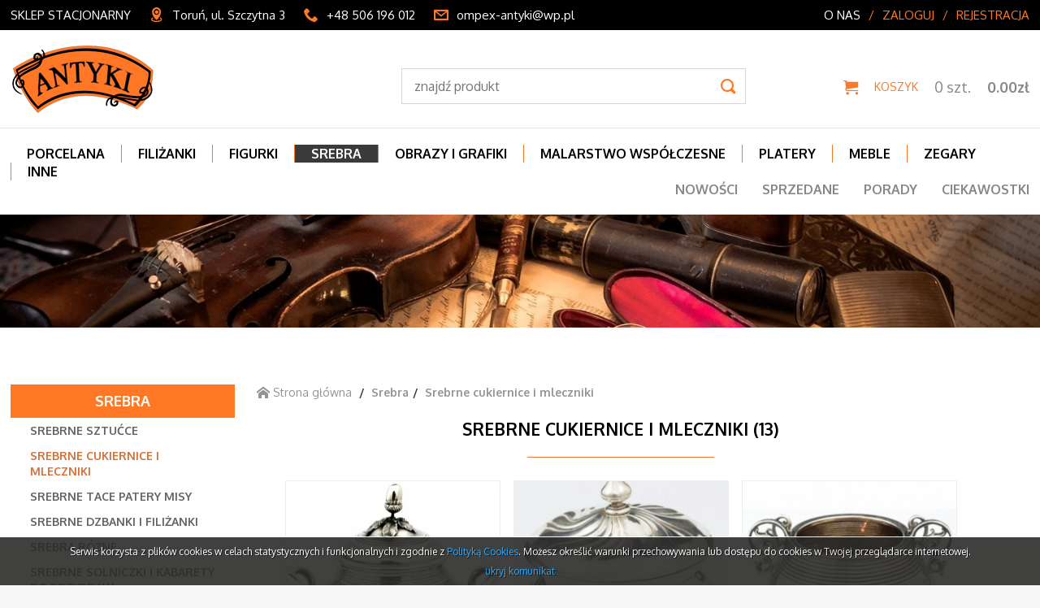

--- FILE ---
content_type: text/html; charset=utf-8
request_url: https://torun-antyki.pl/shop/22/srebrne-cukiernice-i-mleczniki.html
body_size: 5612
content:
<!DOCTYPE html>
<html lang="pl">
<head>
<meta charset="UTF-8" />
<title>Srebrne cukiernice i mleczniki - Ompex Antyki - sklep z antykami w Toruniu</title>
<meta name="keywords" content="" />
<meta name="description" content="Odkryj niezwykłe antyki w Toruniu. Znajdziesz tu unikalne meble, porcelanę, obrazy i zegary, które dodadzą wnętrzom charakteru i historii. Odkryj już teraz!" />
<meta name="robots" content="index,follow" />
<meta name="designer" content="JW Web Development" />
<meta name="viewport" content="width=device-width, initial-scale=1" />
<meta name="google-site-verification" content="4Rx8ku58-n53E7COhSNX8o2ivuCyImJykcBmlRx5e5Y" />
<meta name="HandheldFriendly" content="True" />
<meta name="MobileOptimized" content="320" />
<base href="https://torun-antyki.pl/" />
<link rel="stylesheet" media="all" href="public/css/bootstrap.min.css" /><link rel="stylesheet" media="all" href="public/admin/css/icons/icomoon/styles.css" /><link rel="stylesheet" media="all" href="public/css/components.css" /><script src="public/js/jquery-min.js"></script><script src="public/js/bootstrap.min.js"></script><script src="public/admin/js/plugins/notifications/sweet_alert.min.js"></script><script src="public/js/js.cookie.js"></script><script src="public/js/cms.js"></script><script src="public/js/class/conf.js"></script><script src="public/js/i18n/pl.js"></script><script src="public/js/validation/jquery.validate.min.js"></script><script src="public/js/validation/additional-methods.min.js"></script><script src="public/js/validation/localization/messages_pl.js"></script><script src="public/js/scrollTo.js"></script><script src="public/js/dirtyforms/jquery.dirtyforms.js"></script><script src="public/js/dirtyforms/dialogs/bootstrap.js"></script><script src="public/js/class/coockieComm.js"></script><script src="public/js/superfish/hoverIntent.js"></script><script src="public/js/superfish/superfish.min.js"></script>
<link rel='dns-prefetch' href='//fonts.googleapis.com' />
<link href="https://fonts.googleapis.com/css?family=Oxygen:300,400,700&amp;subset=latin-ext" rel="stylesheet" /> 
<link href="public/css/shop.css?p=2" rel="stylesheet" />
<link rel="icon" href="public/img/favicon.ico" type="image/x-icon" />
<link rel="shortcut icon" href="public/img/favicon.ico" type="image/x-icon" />
<meta itemprop="name" content="Srebrne cukiernice i mleczniki - Ompex Antyki - sklep z antykami w Toruniu" /><meta property="og:title" content="Srebrne cukiernice i mleczniki - Ompex Antyki - sklep z antykami w Toruniu" /><meta property="og:site_name" content="Ompex Antyki - sklep z antykami w Toruniu" /><script>
var conf = new Conf();
conf.setData({
    domain: 'torun-antyki.pl',
    debug: true,
    defaultCookieExpires: 7,
    loginextend: 0,
    loginextend_duration: '120000',
    ays: true
});

cms.lang = cmslang;
cms.init(conf);
</script>
<meta name="google-site-verification" content="xEvyknRkersyXFkZTTnhU2kvbPK9VyLsyjBflriTW2g" /><link rel="canonical" href="https://torun-antyki.pl/shop/22/srebrne-cukiernice-i-mleczniki.html" />
<style>.seo_h2 { font-size: 18px;text-transform: uppercase;color: #323232;font-weight: bold; } .seo_old_h1::after {
  content: '';
  height: 1px;
  line-height: 1px;
  background: #e37934;
  width: 230px;
  max-width: 100%;
  margin: auto;
    margin-top: auto;
  display: block;
  margin-top: 18px;
}</style></head><body  id="wwwpage"><script>
			
             var confCookie = new Conf();
             confCookie.setData({
                 commId: 'comm_',
                 commPlacement: 'body',
                 url: 'https://torun-antyki.pl/art/comm?idtf2=cookiecomm',
                 coockieName: 'comm_cookie'
             });
             
             coockieComm.init(confCookie);
				 
			</script>
<header id="top">

	<div id="top3"><div id="top30">

		<nav id="top3_1"><ul>
			<li><span>SKLEP STACJONARNY</span></li>
			<li id="top_adr"><a target="_blank" href="https://www.google.com/maps/place/Ompex+Antyki/@53.0106848,18.6062942,21z/data=!4m12!1m6!3m5!1s0x4703351de542c741:0xdac135039035b16!2sOmpex+Antyki!8m2!3d53.0106884!4d18.6062493!3m4!1s0x4703351de542c741:0xdac135039035b16!8m2!3d53.0106884!4d18.6062493"><span>Toruń, ul. Szczytna 3</span></a></li>
			<li id="top_tel"><a href="tel:+48506196012"><span>+48 506 196 012</span></a></li>
			<li id="top_email"><a href="mailto:ompex-antyki@wp.pl"><span>ompex-antyki@wp.pl</span></a></li>
		</ul></nav>

		<nav id="topmenu"><ul><li id="top_onas"><a href="5/o-nas">O nas</a></li><li><a href="users/login">Zaloguj</a></li><li><a href="users/add">Rejestracja</a></li></ul></nav>
	</div></div>

	<div id="top2"><div id="top20">
		<div id="top2_1" itemscope itemtype="https://schema.org/Store"><a itemprop="url" href="https://torun-antyki.pl/" title="" id="top_www"><img itemprop="logo" src="public/img/logo.png" alt="Toruń Antyki" /></a></div>
		<div id="top2_3"><a href="basket"><ul id="tbasket"><li id="tbasket1"></li><li id="tbasket2">koszyk</li><li id="tbasket3">0 szt.</li><li id="tbasket4">0.00zł</li></ul></a></div>
		<div id="top2_2">
<section id="szuk_panel"><form name="shop_search" method="get" accept-charset="utf-8" action="index.php" class="form-horizontal" id="shop_search"><input name="act" value="shop" id="act_shop_search" type="hidden" /><input name="reset" value="1" id="reset_shop_search" type="hidden" /><input name="szuk_name" value="" id="szuk_name" maxlength="150" type="text" placeholder="znajdź produkt" /><input value="" type="submit" /></form></section></div>
	</div></div>

	<div id="top4"><div id="top40">

		<div id="top4_1"><a id="mobnav-btn"><div><span></span><span></span><span></span></div></a><nav id="g_menu"><a href="#" id="menu_close"></a><ul id="menu1"><li ><a class="item1" href="shop/1/porcelana.html"><span>Porcelana</span></a></li><li ><a class="item1" href="shop/2/filizanki.html"><span>Filiżanki</span></a></li><li ><a class="item1" href="shop/3/figurki.html"><span>Figurki</span></a></li><li  class="current"><a class="item1" href="shop/4/srebra.html"><span>Srebra</span></a></li><li ><a class="item1" href="shop/5/obrazy-i-grafiki.html"><span>Obrazy i grafiki</span></a></li><li ><a class="item1" href="shop/77/malarstwo-wspolczesne.html"><span>MALARSTWO WSPÓŁCZESNE</span></a></li><li ><a class="item1" href="shop/6/platery.html"><span>Platery</span></a></li><li ><a class="item1" href="shop/31/meble.html"><span>Meble</span></a></li><li ><a class="item1" href="shop/32/zegary.html"><span>Zegary</span></a></li><li ><a class="item1" href="shop/58/inne-2.html"><span>Inne</span></a></li></ul></nav>
<script>

	$('#mobnav-btn').click(
		function () { $('#g_menu').toggleClass("xactive"); }			
	);

	$('.mobnav-subarrow').click(
		function () { $(this).parent().toggleClass("xpopdrop"); }
	);	
	
	$(document).on('click', '#menu_close', function (){
		$('#g_menu').toggleClass("xactive"); 
	   return false; 			
	 });	 	 	
	
</script></div>

		<div id="top4_2"><ul>
			<li><a href="shop/news">Nowości</a></li>
			<li><a href="shop/archive">Sprzedane</a></li>
            <li><a class="item1" href="/19/porady">Porady</a></li>
            <li><a class="item1" href="/20/ciekawostki">Ciekawostki</a></li>
		</ul></div>

	</div></div>

</header>

<div class="bnrs bbtop"><img src="https://torun-antyki.pl/upload/axp/1_western-style-2312246_1920.jpg" width="1600" height="174" alt="" /></div>
<div id="columns"><div id="columns0">

	<div id="left_k"><div id="left_k2"><div id="l_menu"><div class="item1"><a href="shop/4/srebra.html">Srebra</a></div><div class="item2"><a href="shop/21/srebrne-sztucce.html">Srebrne sztućce</a></div><div class="item2 current"><a href="shop/22/srebrne-cukiernice-i-mleczniki.html">Srebrne cukiernice i mleczniki</a></div><div class="item2"><a href="shop/23/srebrne-tace-patery.html">Srebrne tace patery misy</a></div><div class="item2"><a href="shop/24/srebrne-dzbanki-filizanki.html">Srebrne dzbanki i filiżanki</a></div><div class="item2"><a href="shop/25/srebra-rozne.html">Srebra różne</a></div><div class="item2"><a href="shop/45/srebrne-solniczki-i-kabarety-do-przypraw.html">Srebrne solniczki i kabarety do przypraw</a></div><div class="item2"><a href="shop/48/srebrne-karafki-i-kieliszki.html">Srebrne karafki i kieliszki</a></div><div class="item2"><a href="shop/49/srebrne-sitka.html">Srebrne sitka</a></div><div class="item2"><a href="shop/54/srebrna-bizuteria.html">Srebrna biżuteria</a></div><div class="item2"><a href="shop/64/srebrne-laski.html">Srebrne laski</a></div></div></div></div><div id="right_k">
		
		<main>
<div class="breadcrumb-line"><ul class="breadcrumb">
<li><a href="https://torun-antyki.pl/"><i class="icon-home2 position-left"></i> Strona główna</a></li>
<li class="active"><a href="shop/4/srebra.html">Srebra</a></li><li class="active"><a href="shop/22/srebrne-cukiernice-i-mleczniki.html">Srebrne cukiernice i mleczniki</a></li></ul></div><h1>Srebrne cukiernice i mleczniki (13)</h1><div class="prod_list1 l3"><ul><li><a href="product/613/duza-srebrna-cukiernica-giloszowana-576-gr.html"><div class="prod_img"><img src="upload/shop_products/613_img3_f478a8856683e9864055818847cd36fa_4.jpg" width="265" height="265" alt="Cukiernica srebrna giloszowana 576 gr." title="Cukiernica srebrna giloszowana 576 gr." /></div><h3>Cukiernica srebrna giloszowana 576 gr.</h3><div class="prod_cena"> <span class="prod_cenaw">7500.00 zł</span></div><div class="prod_gratis">wysyłka gratis</div><div class="prod_basket"><form name="prod613" method="post" accept-charset="utf-8" action="index.php" class="form-horizontal validate-alert" id="prod613"><input name="page" value="1" id="page_prod613" type="hidden" /><input name="act2" value="shop_index" id="act2_prod613" type="hidden" /><input name="act" value="basket_add" id="act_prod613" type="hidden" /><input name="id_product" value="613" id="id_product_prod613" type="hidden" /><input name="ile" value="1" id="ile613" maxlength="7" type="hidden" required data-rule-multiple="1" data-msg-multiple="Wartość musi być wielokrotnością {0}"  /> <input name="paczka" value="1" id="paczka613" type="hidden" /><input value="dodaj do koszyka" class="btn btn-primary" type="submit" /><input name="crtoken" value="0954db23702031d48d6e70106352aa42" id="prod613_crtoken" type="hidden" /></form></div></a></li><li><a href="product/604/srebrna-cukiernica-pr-800-niemcy-j-godethsohn-305-gr.html"><div class="prod_img"><img src="upload/shop_products/604_img3_afce551c46d9ebc00007e5c344b4d656_a.jpg" width="265" height="265" alt="Cukiernica srebrna pr. 800 Niemcy J. Godeth&amp;Sohn 305 gr." title="Cukiernica srebrna pr. 800 Niemcy J. Godeth&amp;Sohn 305 gr." /></div><h3>Cukiernica srebrna pr. 800 Niemcy J. Godeth&Sohn 305 gr.</h3><div class="prod_cena"> <span class="prod_cenaw">3600.00 zł</span></div><div class="prod_gratis">wysyłka gratis</div><div class="prod_basket"><form name="prod604" method="post" accept-charset="utf-8" action="index.php" class="form-horizontal validate-alert" id="prod604"><input name="page" value="1" id="page_prod604" type="hidden" /><input name="act2" value="shop_index" id="act2_prod604" type="hidden" /><input name="act" value="basket_add" id="act_prod604" type="hidden" /><input name="id_product" value="604" id="id_product_prod604" type="hidden" /><input name="ile" value="1" id="ile604" maxlength="7" type="hidden" required data-rule-multiple="1" data-msg-multiple="Wartość musi być wielokrotnością {0}"  /> <input name="paczka" value="1" id="paczka604" type="hidden" /><input value="dodaj do koszyka" class="btn btn-primary" type="submit" /><input name="crtoken" value="0954db23702031d48d6e70106352aa42" id="prod604_crtoken" type="hidden" /></form></div></a></li><li><a href="product/605/srebrna-cukiernica-pr-13-270-gr.html"><div class="prod_img"><img src="upload/shop_products/605_img3_bez__tytulu.jpg" width="265" height="265" alt="Cukiernica srebrna próba 13 waga 270 gr." title="Cukiernica srebrna próba 13 waga 270 gr." /></div><h3>Cukiernica srebrna próba 13 waga 270 gr.</h3><div class="prod_cena"> <span class="prod_cenaw">3240.00 zł</span></div><div class="prod_gratis">wysyłka gratis</div><div class="prod_basket"><form name="prod605" method="post" accept-charset="utf-8" action="index.php" class="form-horizontal validate-alert" id="prod605"><input name="page" value="1" id="page_prod605" type="hidden" /><input name="act2" value="shop_index" id="act2_prod605" type="hidden" /><input name="act" value="basket_add" id="act_prod605" type="hidden" /><input name="id_product" value="605" id="id_product_prod605" type="hidden" /><input name="ile" value="1" id="ile605" maxlength="7" type="hidden" required data-rule-multiple="1" data-msg-multiple="Wartość musi być wielokrotnością {0}"  /> <input name="paczka" value="1" id="paczka605" type="hidden" /><input value="dodaj do koszyka" class="btn btn-primary" type="submit" /><input name="crtoken" value="0954db23702031d48d6e70106352aa42" id="prod605_crtoken" type="hidden" /></form></div></a></li><li><a href="product/710/srebrny-mlecznik-i-cukiernica-scenki-rodzajowe-rajskie-ptaki.html"><div class="prod_img"><img src="upload/shop_products/710_img3_63db0ee8221fe936cb3e86703bc4051d_2.jpg" width="265" height="265" alt="Mlecznik i cukiernica srebrne scenki rodzajowe rajskie ptaki" title="Mlecznik i cukiernica srebrne scenki rodzajowe rajskie ptaki" /></div><h3>Mlecznik i cukiernica srebrne scenki rodzajowe rajskie ptaki</h3><div class="prod_cena"> <span class="prod_cenaw">3250.00 zł</span></div><div class="prod_gratis">wysyłka gratis</div><div class="prod_basket"><form name="prod710" method="post" accept-charset="utf-8" action="index.php" class="form-horizontal validate-alert" id="prod710"><input name="page" value="1" id="page_prod710" type="hidden" /><input name="act2" value="shop_index" id="act2_prod710" type="hidden" /><input name="act" value="basket_add" id="act_prod710" type="hidden" /><input name="id_product" value="710" id="id_product_prod710" type="hidden" /><input name="ile" value="1" id="ile710" maxlength="7" type="hidden" required data-rule-multiple="1" data-msg-multiple="Wartość musi być wielokrotnością {0}"  /> <input name="paczka" value="1" id="paczka710" type="hidden" /><input value="dodaj do koszyka" class="btn btn-primary" type="submit" /><input name="crtoken" value="0954db23702031d48d6e70106352aa42" id="prod710_crtoken" type="hidden" /></form></div></a></li><li><a href="product/709/srebrna-cukiernica-250-gr.html"><div class="prod_img"><img src="upload/shop_products/709_img3_bez__tytulu.jpg" width="265" height="265" alt="Srebrna cukiernica 250 gr. Strube&amp;Sohn" title="Srebrna cukiernica 250 gr. Strube&amp;Sohn" /></div><h3>Srebrna cukiernica 250 gr. Strube&Sohn</h3><div class="prod_cena"> <span class="prod_cenaw">2990.00 zł</span></div><div class="prod_gratis">wysyłka gratis</div><div class="prod_basket"><form name="prod709" method="post" accept-charset="utf-8" action="index.php" class="form-horizontal validate-alert" id="prod709"><input name="page" value="1" id="page_prod709" type="hidden" /><input name="act2" value="shop_index" id="act2_prod709" type="hidden" /><input name="act" value="basket_add" id="act_prod709" type="hidden" /><input name="id_product" value="709" id="id_product_prod709" type="hidden" /><input name="ile" value="1" id="ile709" maxlength="7" type="hidden" required data-rule-multiple="1" data-msg-multiple="Wartość musi być wielokrotnością {0}"  /> <input name="paczka" value="1" id="paczka709" type="hidden" /><input value="dodaj do koszyka" class="btn btn-primary" type="submit" /><input name="crtoken" value="0954db23702031d48d6e70106352aa42" id="prod709_crtoken" type="hidden" /></form></div></a></li><li><a href="product/522/srebrna-duza-cukiernica-minerva-francja-giloszowana-630-gr.html"><div class="prod_img"><img src="upload/shop_products/522_img3_dbbf95f315b9a1c91acc8ef9793ed187_dsc07317.jpg" width="265" height="265" alt="Srebrna cukiernica Minerva Francja giloszowana Flamant&amp;Flis" title="Srebrna cukiernica Minerva Francja giloszowana Flamant&amp;Flis" /></div><h3>Srebrna cukiernica Minerva Francja giloszowana Flamant&Flis</h3><div class="prod_cena"> <span class="prod_cenaw">7500.00 zł</span></div><div class="prod_gratis">wysyłka gratis</div><div class="prod_basket"><form name="prod522" method="post" accept-charset="utf-8" action="index.php" class="form-horizontal validate-alert" id="prod522"><input name="page" value="1" id="page_prod522" type="hidden" /><input name="act2" value="shop_index" id="act2_prod522" type="hidden" /><input name="act" value="basket_add" id="act_prod522" type="hidden" /><input name="id_product" value="522" id="id_product_prod522" type="hidden" /><input name="ile" value="1" id="ile522" maxlength="7" type="hidden" required data-rule-multiple="1" data-msg-multiple="Wartość musi być wielokrotnością {0}"  /> <input name="paczka" value="1" id="paczka522" type="hidden" /><input value="dodaj do koszyka" class="btn btn-primary" type="submit" /><input name="crtoken" value="0954db23702031d48d6e70106352aa42" id="prod522_crtoken" type="hidden" /></form></div></a></li><li><a href="product/2346/srebrny-komplet-mlecznik-i-cukiernica-685-gr.html"><div class="prod_img"><img src="upload/shop_products/2346_img3_dsc08599.jpg" width="265" height="265" alt="Srebrny komplet - mlecznik i cukiernica 685 gr. Chippendale" title="Srebrny komplet - mlecznik i cukiernica 685 gr. Chippendale" /></div><h3>Srebrny komplet - mlecznik i cukiernica 685 gr. Chippendale</h3><div class="prod_cena"> <span class="prod_cenaw">8200.00 zł</span></div><div class="prod_gratis">wysyłka gratis</div><div class="prod_basket"><form name="prod2346" method="post" accept-charset="utf-8" action="index.php" class="form-horizontal validate-alert" id="prod2346"><input name="page" value="1" id="page_prod2346" type="hidden" /><input name="act2" value="shop_index" id="act2_prod2346" type="hidden" /><input name="act" value="basket_add" id="act_prod2346" type="hidden" /><input name="id_product" value="2346" id="id_product_prod2346" type="hidden" /><input name="ile" value="1" id="ile2346" maxlength="7" type="hidden" required data-rule-multiple="1" data-msg-multiple="Wartość musi być wielokrotnością {0}"  /> <input name="paczka" value="1" id="paczka2346" type="hidden" /><input value="dodaj do koszyka" class="btn btn-primary" type="submit" /><input name="crtoken" value="0954db23702031d48d6e70106352aa42" id="prod2346_crtoken" type="hidden" /></form></div></a></li><li><a href="product/545/srebrny-mlecznik-szwecja-319-gr.html"><div class="prod_img"><img src="upload/shop_products/545_img3_64a5d362bf894ee7539d3f1c20bad6dc_dsc08702.jpg" width="265" height="265" alt="Srebrny mlecznik 319 gr." title="Srebrny mlecznik 319 gr." /></div><h3>Srebrny mlecznik 319 gr.</h3><div class="prod_cena"> <span class="prod_cenaw">3800.00 zł</span></div><div class="prod_gratis">wysyłka gratis</div><div class="prod_basket"><form name="prod545" method="post" accept-charset="utf-8" action="index.php" class="form-horizontal validate-alert" id="prod545"><input name="page" value="1" id="page_prod545" type="hidden" /><input name="act2" value="shop_index" id="act2_prod545" type="hidden" /><input name="act" value="basket_add" id="act_prod545" type="hidden" /><input name="id_product" value="545" id="id_product_prod545" type="hidden" /><input name="ile" value="1" id="ile545" maxlength="7" type="hidden" required data-rule-multiple="1" data-msg-multiple="Wartość musi być wielokrotnością {0}"  /> <input name="paczka" value="1" id="paczka545" type="hidden" /><input value="dodaj do koszyka" class="btn btn-primary" type="submit" /><input name="crtoken" value="0954db23702031d48d6e70106352aa42" id="prod545_crtoken" type="hidden" /></form></div></a></li><li><a href="product/856/srebrny-mlecznik-francja-pr-minerva-255-gr.html"><div class="prod_img"><img src="upload/shop_products/856_img3_856_img1_483c66ac6c7313e24b82d05b86b80b30_a.jpg" width="265" height="265" alt="Srebrny mlecznik Francja pr. Minerva 255 gr." title="Srebrny mlecznik Francja pr. Minerva 255 gr." /></div><h3>Srebrny mlecznik Francja pr. Minerva 255 gr.</h3><div class="prod_cena"> <span class="prod_cenaw">2500.00 zł</span></div><div class="prod_gratis">wysyłka gratis</div><div class="prod_basket"><form name="prod856" method="post" accept-charset="utf-8" action="index.php" class="form-horizontal validate-alert" id="prod856"><input name="page" value="1" id="page_prod856" type="hidden" /><input name="act2" value="shop_index" id="act2_prod856" type="hidden" /><input name="act" value="basket_add" id="act_prod856" type="hidden" /><input name="id_product" value="856" id="id_product_prod856" type="hidden" /><input name="ile" value="1" id="ile856" maxlength="7" type="hidden" required data-rule-multiple="1" data-msg-multiple="Wartość musi być wielokrotnością {0}"  /> <input name="paczka" value="1" id="paczka856" type="hidden" /><input value="dodaj do koszyka" class="btn btn-primary" type="submit" /><input name="crtoken" value="0954db23702031d48d6e70106352aa42" id="prod856_crtoken" type="hidden" /></form></div></a></li><li><a href="product/606/mlecznik-i-cukiernica-srebro-sterling-nowy-jork-1914-r-515-gr.html"><div class="prod_img"><img src="upload/shop_products/606_img3_f64cc246e7ebedcb098d74aaca745d6f_1.jpg" width="265" height="265" alt="Srebrny mlecznik i cukiernica USA Revere Silversmiths Nowy Jork 1914 r." title="Srebrny mlecznik i cukiernica USA Revere Silversmiths Nowy Jork 1914 r." /></div><h3>Srebrny mlecznik i cukiernica USA Revere Silversmiths Nowy Jork 1914 r.</h3><div class="prod_cena"> <span class="prod_cenaw">6100.00 zł</span></div><div class="prod_gratis">wysyłka gratis</div><div class="prod_basket"><form name="prod606" method="post" accept-charset="utf-8" action="index.php" class="form-horizontal validate-alert" id="prod606"><input name="page" value="1" id="page_prod606" type="hidden" /><input name="act2" value="shop_index" id="act2_prod606" type="hidden" /><input name="act" value="basket_add" id="act_prod606" type="hidden" /><input name="id_product" value="606" id="id_product_prod606" type="hidden" /><input name="ile" value="1" id="ile606" maxlength="7" type="hidden" required data-rule-multiple="1" data-msg-multiple="Wartość musi być wielokrotnością {0}"  /> <input name="paczka" value="1" id="paczka606" type="hidden" /><input value="dodaj do koszyka" class="btn btn-primary" type="submit" /><input name="crtoken" value="0954db23702031d48d6e70106352aa42" id="prod606_crtoken" type="hidden" /></form></div></a></li><li><a href="product/764/duzy-srebrny-mlecznik-pr-12-ok-1850-r.html"><div class="prod_img"><img src="upload/shop_products/764_img3_bez__tytulu.jpg" width="265" height="265" alt="Srebrny mlecznik pr. 12 ok. 1850 r." title="Srebrny mlecznik pr. 12 ok. 1850 r." /></div><h3>Srebrny mlecznik pr. 12 ok. 1850 r.</h3><div class="prod_cena"> <span class="prod_cenaw">1620.00 zł</span></div><div class="prod_gratis">wysyłka gratis</div><div class="prod_basket"><form name="prod764" method="post" accept-charset="utf-8" action="index.php" class="form-horizontal validate-alert" id="prod764"><input name="page" value="1" id="page_prod764" type="hidden" /><input name="act2" value="shop_index" id="act2_prod764" type="hidden" /><input name="act" value="basket_add" id="act_prod764" type="hidden" /><input name="id_product" value="764" id="id_product_prod764" type="hidden" /><input name="ile" value="1" id="ile764" maxlength="7" type="hidden" required data-rule-multiple="1" data-msg-multiple="Wartość musi być wielokrotnością {0}"  /> <input name="paczka" value="1" id="paczka764" type="hidden" /><input value="dodaj do koszyka" class="btn btn-primary" type="submit" /><input name="crtoken" value="0954db23702031d48d6e70106352aa42" id="prod764_crtoken" type="hidden" /></form></div></a></li><li><a href="product/1302/srebrny-mlecznik-pr-800.html"><div class="prod_img"><img src="upload/shop_products/1302_img3_dsc01140.jpg" width="265" height="265" alt="Srebrny mlecznik pr. 800 Koch&amp;Bergfeld" title="Srebrny mlecznik pr. 800 Koch&amp;Bergfeld" /></div><h3>Srebrny mlecznik pr. 800 Koch&Bergfeld</h3><div class="prod_cena"> <span class="prod_cenaw">1990.00 zł</span></div><div class="prod_gratis">wysyłka gratis</div><div class="prod_basket"><form name="prod1302" method="post" accept-charset="utf-8" action="index.php" class="form-horizontal validate-alert" id="prod1302"><input name="page" value="1" id="page_prod1302" type="hidden" /><input name="act2" value="shop_index" id="act2_prod1302" type="hidden" /><input name="act" value="basket_add" id="act_prod1302" type="hidden" /><input name="id_product" value="1302" id="id_product_prod1302" type="hidden" /><input name="ile" value="1" id="ile1302" maxlength="7" type="hidden" required data-rule-multiple="1" data-msg-multiple="Wartość musi być wielokrotnością {0}"  /> <input name="paczka" value="1" id="paczka1302" type="hidden" /><input value="dodaj do koszyka" class="btn btn-primary" type="submit" /><input name="crtoken" value="0954db23702031d48d6e70106352aa42" id="prod1302_crtoken" type="hidden" /></form></div></a></li><li><a href="product/607/srebrny-mlecznik-proby-830-200-gr.html"><div class="prod_img"><img src="upload/shop_products/607_img3_7c0f5cb4542cd6f6eac0913053f78efe_1.jpg" width="265" height="265" alt="Srebrny mlecznik próby 830 waga 200 gr. Wilkens&amp;Sohne" title="Srebrny mlecznik próby 830 waga 200 gr. Wilkens&amp;Sohne" /></div><h3>Srebrny mlecznik próby 830 waga 200 gr. Wilkens&Sohne</h3><div class="prod_cena"> <span class="prod_cenaw">2400.00 zł</span></div><div class="prod_gratis">wysyłka gratis</div><div class="prod_basket"><form name="prod607" method="post" accept-charset="utf-8" action="index.php" class="form-horizontal validate-alert" id="prod607"><input name="page" value="1" id="page_prod607" type="hidden" /><input name="act2" value="shop_index" id="act2_prod607" type="hidden" /><input name="act" value="basket_add" id="act_prod607" type="hidden" /><input name="id_product" value="607" id="id_product_prod607" type="hidden" /><input name="ile" value="1" id="ile607" maxlength="7" type="hidden" required data-rule-multiple="1" data-msg-multiple="Wartość musi być wielokrotnością {0}"  /> <input name="paczka" value="1" id="paczka607" type="hidden" /><input value="dodaj do koszyka" class="btn btn-primary" type="submit" /><input name="crtoken" value="0954db23702031d48d6e70106352aa42" id="prod607_crtoken" type="hidden" /></form></div></a></li></ul></div></main>

	</div>

</div></div>

<section id="linked_panel"><div id="linked_panel0">
		
			<div id="linked_panel1"><ul>
				<li>Dołacz do nas</li>
				<li><a target="_blank" href="https://www.facebook.com/OmpexAntyki/"></a></li>
				<li><a target="_blank" href="https://www.instagram.com/antiqueshoptorun/"></a></li>			
			</ul></div>
			
			<div id="linked_panel2"><a target="_blank" href="https://allegro.pl/uzytkownik/ompex-antyki?order=m"><ul>
				<li>Zobacz nasze aukcje</li>		
				<li><img src="public/img/allegro.png" alt="" /></li>				
			</ul></a></div>
			
		</div></section><nav id="d_menu"><ul><li><p class="seo_h2">Informacje</p><ul><li><a href="3/regulamin-sklepu">Regulamin sklepu</a></li><li><a href="4/polityka-prywatnosci">Polityka prywatności</a></li><li><a href="5/o-nas">O nas</a></li><li><a href="6/kontakt">Kontakt</a></li></ul></li><li><p class="seo_h2">Obsługa klienta</p><ul><li><a href="7/formy-platnosci">Formy płatności</a></li><li><a href="8/koszty-dostawy">Koszty dostawy</a></li><li><a href="9/zwroty-i-wymiana">Zwroty i wymiana</a></li><li><a href="10/faq">FAQ</a></li></ul></li><li><p class="seo_h2">Twoje konto</p><ul><li><a href="users/add/">Rejestracja</a></li><li><a href="users/login/">Logowanie</a></li><li><a href="orders">Historia zamówień</a></li></ul></li></ul></nav>
<div id="foot"><div id="foot0">
	<div id="foot1">&copy; 2026 OMPEX Sp. J.</div>
	<div id="foot2"><a href="https://jw-webdev.info" target="_blank" title="Sklepy internetowe Toruń">Sklepy internetowe Toruń</a></div>
</div></div>


</body></html>


--- FILE ---
content_type: text/html; charset=utf-8
request_url: https://torun-antyki.pl/art/comm?idtf2=cookiecomm&_=1769306120837
body_size: 208
content:
{"status":"ok","html":"<div id=\"comm_info\"><div id=\"comm_txt\"><p>Serwis korzysta z plik\u00f3w cookies w celach statystycznych i funkcjonalnych i zgodnie z <span style=\"line-height:108%\"><a href=\"17\/polityka-cookies\">Polityk\u0105 Cookies<\/a><\/span>. Mo\u017cesz okre\u015bli\u0107 warunki przechowywania lub dost\u0119pu do cookies w Twojej przegl\u0105darce internetowej.<\/p><div><a href=\"#\" id=\"comm_close\">ukryj komunikat<\/a><\/div><\/div>"}

--- FILE ---
content_type: text/css
request_url: https://torun-antyki.pl/public/css/shop.css?p=2
body_size: 8052
content:
BODY {
	min-height:100%;
	background: #f7f7f7;
	font-size: 14px; 
	font-family: 'Oxygen', sans-serif;
	color: #595959;
	margin: 0px;
	padding:0px;
	line-height:1.4;
}

IMG,EMBED,OBJECT,VIDEO {
	max-width: 100%;
	height:auto !important;		
}

IFRAME {
	max-width: 100%;
}


H1, .bg3 {
	text-align:center;
	font-size:21px;
	color:#000000;
	text-transform:uppercase;
	font-weight:bold;
	padding-bottom:18px;
}

H1::after, .bg3::after{
	content:'';
	height:1px;
	line-height:1px;
	background:#e37934;
	width:230px;
	max-width:100%;
	margin:auto;
	display:block;
	margin-top:18px;
}
	
H2 {

}

HR {
	margin:0px; 
	padding:0px; 
	border:0px;
	height:1px; 
	background-color: #cccccc; 
}

INPUT, SELECT {
	vertical-align:middle; 
	border: 1px solid #d8d8d9; 
	background-color: #ffffff; 
	color: #000000; 
	padding:3px;
}  

TEXTAREA { 
	border: 1px solid #d8d8d9; 
	background-color: #ffffff; 
	color: #000000; 
	padding:2px;	
}

INPUT:focus, INPUT:active, TEXTAREA:focus, TEXTAREA:active, SELECT:focus, SELECT:active {
	border:1px solid #666666;
}

INPUT[type="submit"]	{ 
	cursor:pointer; 
	vertical-align:middle; 
	border: 0px none;
	background: #f3762b; 
	border: 1px solid #f3762b; 	
	color: #ffffff; 
	padding:6px;	
	transition: all 0.2s ease-in-out;		
}

.btn{
	border-radius:0px;
}

.btn-primary, .btn-primary {
	background: #f3762b; 
	border: 1px solid #f3762b; 	
}

.btn-primary.focus, .btn-primary:focus {
	color: #fff;
	background-color: #ff0000; 
	border-color: 1px solid #ff0000; 	
}

.form-control {
    border-radius:0px;
}

INPUT[type="submit"]:hover	{ 
	background:#ff0000;
	border-color: #ff0000; 		
}

.bootstrap-select{
	width:100%;
}

INPUT[type="checkbox"].styled, INPUT[type="radio"].styled {
	margin:0px;
	margin-right:10px;
	border: 1px solid #275899; 
	width:15px;
	height:15px;	
   outline:0px none;
	padding:1px;
}

LABEL{
	font-weight:normal;
}

#profiler .panel-heading {
    text-align: left;
    background: #597c97;
}

A { 
	color: #f3762b; 
	text-decoration: none; 
	transition: all 0.2s ease-in-out;		
}

A:hover { 
	color: #000000; 
	text-decoration: none; 
}


#profiler {
	text-align:left;
}

#profiler .panel-heading{
	text-align:left;
	background:#597c97;
}

#profiler H6.panel-title{
	display:block;
}

#profiler H6.panel-title A{
	color:#ffffff;
	display:block;
	cursor:pointer;
	text-transform:uppercase;
}


A.copy, A.copy:link, A.copy:visited, A.copy:active	{ 
	color:#37415e;
	font-weight: normal; 
	font-size: 9px; 
	text-decoration:none;
}

A.copy:hover { 
	color:#1a41b2;
}

#u_login2, #u_pass2 {
	padding:2px;
}

#columns {
	clear:both;
	padding-bottom:30px;
	padding-top:35px;
	max-width:100%;
	background:#ffffff;
	margin:auto;
	overflow-y:auto;
}

#columns0 {
	clear:both;
	padding-bottom:30px;
	padding-top:35px;
	width:1400px;
	max-width:98%;
	margin:auto;
}

DIV.na_skroty {
	background-color:#303030;
	text-align:center;
	color:#919090;
	padding:7px;
	font-weight:bold;
}

.od {
	height:3px;
	font-size:1px;
}

.subm {
	border:1px solid #999999;
	padding:3px;
}

.sk_n {
	color:#000000;
	font-weight:bold;
	font-size:12px;
	background-color:#cccccc;
	background-image:url('../img/shop/sk_n.gif');
	background-position:10px 10px;
	background-repeat:no-repeat;	
	padding:7px;
	text-align:center;
}

.sk_d, A.sk_d, A.sk_d:link, A.sk_d:visited, A.sk_d:active {
	color:#595959;
	display:block;
	font-weight:bold;
	font-size:12px;
	background-color:#eff0f2;
	background-image:url('../img/shop/sk_d.gif');
	background-repeat:no-repeat;	
	background-position:7px 12px;		
	padding:6px;
	padding-left:20px;
	border-bottom:1px solid #ffffff;
	text-align:left;	
}

A.sk_d:hover {
	color:#ffffff;
	display:block;	
	font-weight:bold;
	font-size:12px;
	background:#e70f11 url('../img/shop/sk_d2.gif') 7px 12px no-repeat;	
	padding:6px;
	padding-left:20px;
	border-bottom:1px solid #ffffff;
	text-align:left;	
}

.sk_d2, A.sk_d2, A.sk_d2:link, A.sk_d2:visited, A.sk_d2:active, A.sk_d2:hover {
	color:#ffffff;
	display:block;	
	font-weight:bold;
	font-size:12px;
	background:#e70f11 url('../img/shop/sk_d2.gif') 7px 12px no-repeat;	
	padding:6px;
	padding-left:20px;
	border-bottom:1px solid #ffffff;
	text-align:left;	
}

A.sk_k, A.sk_k:link	, A.sk_k:visited, A.sk_k:active { 
	display: block; 
	background-color:#ffffff;	
	background-image:none;
	background-position:0px 8px;
	background-repeat:no-repeat;
	border-bottom:1px solid #ffffff;
	color:#595959;		
	font-size:11px;
	padding:5px;
	padding-left:20px;
	text-align:left;
	text-decoration:none; 
} 

A.sk_k:hover, A.sk_k2, A.sk_k2:link	, A.sk_k2:visited, A.sk_k2:active { 
	display:block; 
	background:#e70f11 url('../img/shop/sk_k1.gif') 0px 7px no-repeat;
	border-bottom:1px solid #ffffff;
	color:#ffffff;		
	font-size:11px;
	padding:5px;
	padding-left:20px;	
	text-align:left;
	text-decoration : none; 
} 

A.sk_k2:hover { 
	display: block; 
	background:#e70f11 url('../img/shop/sk_k1.gif') 0px 7px no-repeat;
	border-bottom:1px solid #ffffff;
	color:#ffffff;		
	font-size:11px;
	padding:5px;
	padding-left:20px;
	text-align:left;
	text-decoration : none; 
} 

A.sk_pk, A.sk_pk:link, A.sk_pk:visited, A.sk_pk:active { 
	display: block; 
	background-color:#5d80dc;	
	color:#ffffff;		
	font-size:11px;
	padding-left:27px;
	padding-right:10px;
	padding-top:4px;
	padding-bottom:4px;	
	text-align:left;
	text-decoration : none; 
} 

A.sk_pk:hover { 
	color:#e7e5e5;
	text-decoration : none;
} 

#shop_szuk {
	background:#2c3132;
	color:#ffffff;	
}

#shop_szuk2 {
	padding-top:5px;
	padding-bottom:10px;
	width:165px;
	margin:auto;
	text-align:left;	
}

#shop_szuk2 DIV {
	padding-top:3px;
	padding-bottom:3px;
}

#contact_panel {
	background-color:#eff0f2;	
	border:1px solid #c6c6c9;
	padding:7px;
	text-align:left;
}

#contact_panel_tyt {
	text-align:left;
	padding-bottom:10px;
	font-size:12px;
	color:#000000;
	font-weight:bold;	
}

#contact_panel2 P {
	padding:0px;
	margin:0px;
}

.produkt_skrot {
	width:50%;
	text-align:left;
	padding:7px;
	border-top:1px solid #a6a6a6;
	border-right:1px solid #a6a6a6;
}

.produkt_pierwszy {
	border-top:0px none;
	border-right:1px solid #a6a6a6;
}

.produkt_drugi {
	border-top:0px none;
	border-right:0px none;
}

.produkt_parzysty {
	border-right:0px none;
}

.prod_img {
	margin:auto;
	text-align:center;
	border:1px solid #dedede;
}


.dokoszyka {
	width:127px;
	height:32px;
	margin:0px;
	padding:0px;
	border:0px;
	line-height:10px;
}

.shop_ile {
	float:left;
	padding-top:9px;
	width:50px;	
}

.shop_ile INPUT {
	text-align:right;
}

.shop_add {
	float:left;
	width:150px;	
}

INPUT#form_send {
	background:#03d826;
	padding-top:10px;
	padding-bottom:10px;
	border:1px solid #03d826;	
	background-image:none;
}

.sk_panel {
	clear:both;
	border:1px solid #d2d2d2;
	padding:10px;
	text-align:left;
}

.sk_t {
	font-weight:bold;
	color:#e70f11;
	padding-bottom:7px;
	border-bottom:1px solid #d2d2d2;
}

.sk_p {
	padding-top:5px;
	padding-bottom:5px;
	border-bottom:1px solid #e0e0e0;
}

.sk_p A, .sk_p A:link, .sk_p A:visited, .sk_p A:active {
	color:#636363;
	text-decoration:none;
}

.sk_p A:hover {
	color:#e70f11;
	text-decoration:none;
}

.prod_skrot {
	clear:both;
	background:#ffffff;
	overflow-y:auto;
	padding-top:5px;
	padding-bottom:5px;
}

.active {
	font-weight:bold;
}

.display_mode A {
	display:block;
	width:18px;
	height:14px;
	float:left;
	overflow:hidden;
	margin-right:5px;
	background:#cccccc url('../img/shop/display_mode.png') left top no-repeat;
}

.display_mode A.mode1 {
    background-position:left top;
}

.display_mode A.mode2 {
    background-position:right top;
}

.display_mode A:hover {
    background-color:#0000ff;
}

.display_mode A.wyb {
    background-color:#ff0000;
}

.pager TD A:hover, .pager TD A.pager_wyb {
	background:#ff0000;
	border:1px solid #666666;
}

.prod_cenas {
	color:#ff0000;
	text-decoration:line-through;
}

.prod_cenaw {
	font-weight:bold;
	font-size:16px;
	color:#e70f11;
}

.prod_producent {
	padding-bottom:5px;
	color:#4e4e4e;
}

.prod_producent SPAN{
	font-weight:bold;
}

.prod_symbol {
	padding-bottom:5px;
	color:#4e4e4e;
	font-size:14px;
}

.prod_symbol SPAN{
	font-weight:bold;
}

.prod_list2 .prod_skr TD{
	border-bottom:1px solid #cccccc;
	padding-top:7px;
	padding-bottom:7px;
}

.prod_list2 H3 {
	padding-bottom:5px;
	font-weight:bold;
	font-size:14px;
}

.prod_list2 H3 A {
	color:#4e4e4e;
	font-weight:bold;
}

.prod_list2 H3 A:hover {
	color:#ff0000;
}

.prod_list2 .prod_img{
	width:230px;
	text-align:center;
	border-right:1px solid #cccccc;
}

.prod_list2 .prod_body{
	text-align:left;
	padding-left:10px;
}

.prod_list2 .prod_producent {
	padding-bottom:5px;
	color:#4e4e4e;
}

.prod_list2 .prod_producent SPAN{
	font-weight:bold;
}

.prod_list2 .prod_symbol {
	padding-bottom:5px;
	color:#4e4e4e;
	font-size:10px;
	float:left;
}

.prod_list2 .prod_symbol SPAN{
	font-weight:bold;
}

.prod_list2 .prod_cena {
	padding-bottom:5px;
	float:right;
}

.prod_list2 .prod_cenaw {
	font-weight:bold;
	font-size:16px;
	color:#e70f11;
}

.prod_list2 .prod_cenas {
	color:#ff0000;
	text-decoration:line-through;
}

.prod_list2 .prod_label {
	color:#4e4e4e;
	font-size:10px;
}

.prod_list2 .prod_basket{
	clear:both;
	text-align:right;
}

.prod_list1 > UL {
	list-style-type:none;
	display: -webkit-box;
	display: -moz-box;
	display: -ms-flexbox;
	display: -webkit-flex;
	display: flex;     
	margin:auto;
	-webkit-flex-wrap: wrap;	
	flex-wrap: wrap;	
	-webkit-justify-content:center;	
	justify-content:center;	
	padding:0px;
}	

.prod_list1 > UL >LI {
	display:block;
	width:33.333%;
	margin-bottom:36px;
	max-width: 265px;	
	margin-left:8px;
	margin-right:8px;	
}

#center_k .prod_list1 > UL >LI {
	width:20%;
	max-width: 265px;	
}

.prod_list1 > UL >LI A{
	display:block;
	height:100%;	
	max-width:265px;
	transition: all 0.2s ease-in-out;		
	border:1px solid #eeeeee;
}

#right_k .prod_list1 > UL >LI:nth-child(3n+3){
	margin-right:0px;
}

#right_k .prod_list1 > UL >LI:nth-child(3n+1){
	margin-left:0px;
}


#center_k .prod_list1 > UL >LI:nth-child(5n+1){
	margin-right:0px;
}

#center_k .prod_list1 > UL >LI:nth-child(5n+1){
	margin-left:0px;
}

.prod_cena {
	text-align:center;
	list-style-type:none;
	display: -webkit-box;
	display: -moz-box;
	display: -ms-flexbox;
	display: -webkit-flex;
	display: flex;     
	-webkit-flex-wrap: wrap;	
	flex-wrap: wrap;	
	-webkit-justify-content:left;	
	justify-content:left;		
}

#product_card .prod_cena{
	padding-top:20px;
	padding-bottom:5px;
	line-height:35px;		
}

.prod_gratis{
	font-size:14px;
	color:#00953f;
}

.prod_list1 .prod_gratis{
	text-align:center;
}


.prod_cenaw, .prod_cenaw2 {
	font-weight:bold;
	font-weight:bold;
	color:#000000;	
	display:block;
	font-size:24px;	
	height:35px;
	line-height:35px;	
	padding-left:18px;
	padding-right:18px;	
}

.prod_cenas{
	color:#ff0000;
	text-decoration:line-through;
	background:#ffffff;
}

.prod_list1 .btn-primary{
	width:100%;
	background:#f3762b;
	font-size:18px;
	padding:20px;
}

.prod_list1 > UL >LI A:hover{
	 box-shadow:0px 0px 5px rgba(0, 0, 0, 0.15); 
	 -moz-box-shadow:0px 0px 5px rgba(0, 0, 0, 0.15); 
	 -webkit-box-shadow:0px 0px 5px rgba(0, 0, 0, 0.15); 	
}

.prod_list1 .prod_basket{
	clear:both;
	padding-top:20px;
}

.prod_list1 H3 {
	font-weight:normal;
	font-size:17px;
	min-height:67px;
	padding-bottom:12px;
	line-height:1.1;
	color:#404040;
	text-align:center;
}

.prod_list1 .prod_img{
	width:100%;
	text-align:center;
	vertical-align:middle;
	border:0px none;
	margin:auto;	
}

.prod_list1 .prod_img IMG{
	margin:auto;
}

.prod_list1 .prod_body{
	padding-left:10px;
}

.prod_list1 .prod_zaj{
	height:70px;
	text-align:left;
	padding-bottom:12px;
	font-size:14px;
	color:#949494;
}

.prod_list1 .prod_cena {
	text-align:center;
	list-style-type:none;
	display: -webkit-box;
	display: -moz-box;
	display: -ms-flexbox;
	display: -webkit-flex;
	display: flex;     
	margin:auto;
	-webkit-flex-wrap: wrap;	
	flex-wrap: wrap;	
	-webkit-justify-content:center;	
	justify-content:center;		
	
}

.prod_list1 .prod_cenaw, .prod_list1 .prod_cenaw2 {
	font-weight:bold;
	color:#f3762b;	
	display:block;
	font-size:24px;	
	height:26px;
	line-height:26px;	
	padding-left:18px;
	padding-right:18px;	
}

.prod_list1 .prod_cenas{
	color:#ff0000;
	text-decoration:line-through;
	background:#ffffff;
}

.prod_list1 .prod_label{
	color:#4e4e4e;
	font-size:10px;
}

.prod_list1 .prod_basket{
	clear:both;
}

.shopfiles{
	clear:both;
	margin-top:10px;
}

.shopfiles TD{
	padding-bottom:5px;
}

.shopfiles A{
	font-weight:bold;
}

.shopfiles DIV{
	padding-top:1px;
}

.shopfiles IMG{
	margin-right:5px;
	margin-left:5px;	
}

#accountmenu{
	margin-bottom:10px;
	text-align:center;
	overflow-y:auto;
	padding:10px;
}

#accountmenu UL{
	list-style-type:none;
	display:table;
	padding:0px;
	margin:auto;
	text-align:center;
}

#accountmenu LI{
	list-style-type:none;
	display:block;
	float:left;
	padding:0px;
	padding-left:20px;
	padding-right:20px;
	text-align:center;
}

#accountmenu A{
}

#accountmenu A:hover{
	opacity:0.8;
}

.dost{
	width:50%;
	float:left;
}

#foot{
	clear:both;
	width:1400px;
	max-width:98%;
	margin:auto;
	font-size:12px;
	color:#858585;
	padding-top:60px;
	overflow-y:auto;
}

#foot A{
	color:#858585;
}

#foot A:hover{
	color:#000000;
}

#foot1{
	float:left;
	text-align:left;
	padding-bottom:15px;
}

#foot2{
	float:right;
	text-align:right;
	padding-bottom:15px;	
}


#d_menu{
	clear:both;
	padding-top:32px;
	overflow-y:auto;
}

#d_menu > UL{
	list-style-type:none;
	width:1400px;
	max-width:100%;
	margin:auto;
	text-align:left;
	padding:0px;
	text-align:left;
}

#d_menu > UL >LI{
	list-style-type:none;
	display:block;
 	width:25%;
	float:left;
	padding-left:20px;
	padding-right:20px;
}

#d_menu H2{
	font-size:18px;
	text-transform:uppercase;
	color:#323232;
	font-weight:bold;
}

#d_menu UL UL{
	list-style-type:none;
	display:block;
	padding:0px;
	margin:0px;
}

#d_menu UL UL LI{
	list-style-type:none;
	display:block;
	padding:0px;
	margin:0px;
	padding-bottom:5px;
}

#d_menu A{
	color:#000000;
	display:block;
	font-size:14px;
}

#d_menu A:hover{
	opacity:0.7;
}

#marki{
	clear:both;
	width:1200px;
	max-width:99%;
	margin:auto;
	border:1px solid #dcdcdc;
	margin-bottom:26px;
}

#marki UL{
	list-style-type:none;
	display: -webkit-box;
	display: -moz-box;
	display: -ms-flexbox;
	display: -webkit-flex;
	display: flex;     
	margin:auto;
	-webkit-flex-wrap: wrap;	
	flex-wrap: wrap;	
	-webkit-justify-content:center;	
	justify-content:center;	
	vertical-align:middle;
	padding:0px;
	padding:45px;
	padding-left:20px;
	padding-right:20px;
}

#marki LI{
	display:block;
	float:left;
	padding-left:25px;
	padding-right:25px;
}

#marki IMG{
	margin:auto;	
	-webkit-filter: grayscale(100%);
	filter: grayscale(100%);
	transition: all .2s ease;	
	opacity:0.7;
}

#marki IMG:hover{
	-webkit-filter: grayscale(0%);
	filter: grayscale(0%);
	opacity:1;
}

#popularne{
	clear:both;
	width:1200px;
	max-width:100%;
	margin:auto;
	padding-bottom:25px;
	padding-top:20px;
}

#popularne H1{
	font-size:21px;
	text-transform:uppercase;
	text-align:center;
	color:#313131;
	padding-bottom:30px;
}

#popularne > UL{
	list-style-type:none;
	display: -webkit-box;
	display: -moz-box;
	display: -ms-flexbox;
	display: -webkit-flex;
	display: flex;     
	margin:auto;
	-webkit-flex-wrap: wrap;	
	flex-wrap: wrap;	
	-webkit-justify-content:space-between;	
	justify-content:space-between;	
	vertical-align:middle;
	padding:0px;
}

#popularne > UL >LI {
	list-style-type:none;
	display:block;
 	width:24%;
	float:left;
}

#popularne LI DIV{
	border:1px solid #e3e3e0;
	min-height:275px;
	transition: all 0.2s ease-in-out;			
}

#popularne LI DIV:hover{
	 box-shadow:0px 0px 15px rgba(0, 0, 0, 0.25); 
	 -moz-box-shadow:0px 0px 15px rgba(0, 0, 0, 0.25); 
	 -webkit-box-shadow:0px 0px 15px rgba(0, 0, 0, 0.25); 	
}

#popularne H2{
	border-bottom:1px solid #e3e3e0;
	background:#ebebe8;
	text-align:center;
	font-size:16px;
	text-transform:uppercase;
	color:#313131;
	padding:15px;
	margin:0px;
}

#popularne .more{
	display:table;	
	margin:auto;
	padding:5px;
	margin-top:15px;	
	border:1px solid #d9d9d3;
	text-transform:uppercase;
	font-size:13px;
	color:#909086;
	transition: all 0.2s ease-in-out;			
}

#popularne DIV:hover .more{
	color:#ffffff;
	border:1px solid #c12a33;
	background:#c12a33;
} 

#popularne UL UL{
	padding:17px;
	padding-left:32px;
	margin:0px;
	list-style-type:none;
	display:block;
}

#popularne UL UL LI{
	padding:0px;
	padding-bottom:3px;
	margin:0px;
	display:block;
}

#popularne UL UL LI A{
	color:#555554;
	display:block;
	font-size:16px;
}

#popularne UL UL LI A:hover{
	color:#c12a33;
}

#popularne UL UL LI A:before{
	font-family:icomoon;
	font-size:12px;
	color:#c2c2b4;
	content: "\e9cb";
	font-style: normal;	
	margin: 0 10px 0 -15px;
	line-height: 15px;
	vertical-align: baseline;	
}

#about{
	clear:both;
	display: -webkit-box;
	display: -moz-box;
	display: -ms-flexbox;
	display: -webkit-flex;
	display: flex;     
	margin:auto;
	-webkit-flex-wrap: wrap;	
	flex-wrap: wrap;	
	-webkit-justify-content:space-between;	
	justify-content:space-between;	
	vertical-align:middle;	
	min-height:356px;
	background:#5d5548 url('../img/about.jpg') center center no-repeat;
	background-size:cover;
	color:#ffffff;
	font-size:15px;		
}

#about0{
	width:1200px;
	max-width:98%;
	margin:auto;
	padding-top:30px;
	padding-bottom:30px;
}

#about_logo{
	text-align:center;
	width:336px;
	max-width:100%;
	margin:auto;
	border-bottom:1px solid #625f5c;
	padding-bottom:20px;
	margin-bottom:20px;
}

#top1{
	text-align:center;
	padding-bottom:11px;
	float:left;
}

#topmenu{
	float:right;
}

#topmenu UL{
	list-style-type:none;
	display:block;
	float:right;
	padding:0px;
	margin:0px;
}

#topmenu LI{
	list-style-type:none;
	display:block;
	float:left;
	padding:0px;
	margin:0px;
	text-transform:uppercase;
}

#topmenu A{
	display:block;
	font-size:15px;
	text-transform:uppercase;
	height:37px;
	line-height:37px;	
	color:#9d9d9d;
	color:#ff7825;
}

#topmenu A:hover{
	color:#ffffff;
}

#topmenu A:before{
	content:'/';
	display:block;
	float:left;
	padding-left:10px;
	padding-right:10px;
}

#topmenu A:hover:before{
	color:#9d9d9d;	
}

#topmenu LI:first-child A:before{
	content:'';
	display:none;
}

#tbasket{
	list-style-type:none;
	display:block;
	float:right;
	padding:0px;
	margin:0px;
	padding-top:40px;
}

#tbasket LI{
	list-style-type:none;
	display:block;
	float:left;
	padding:0px;
	margin:0px;
	padding-left:20px;
	line-height:26px;
}

#tbasket1{
	font-size:18px;
	color:#ff7825;
	font-family:icomoon;
}

#tbasket2{
	font-size:14px;
	color:#ff7825;
	text-transform:uppercase;
}

#tbasket3{
	font-size:18px;
	color:#878787;
}

#tbasket4{
	font-size:18px;
	color:#878787;
	font-weight:bold;
}

#tbasket5{
	font-size:18px;
	color:#6f8065;
	font-family:icomoon;
}

#szuk_panel{
	background:#f2f2f0;
	white-space:nowrap;
	margin-right:120px;
}

#szuk_panel INPUT{
	background:none;
	border:0px none;
	padding:0px;
	margin:0px;
	height:42px;
	line-height:42px;
}

#szuk_panel INPUT#szuk_name{
	padding-left:15px;
	padding-right:10px;
	width:280px;
}

#szuk_panel INPUT[type='submit']{
	color:#71796c;
	font-family:icomoon;
	font-size:18px;
	width:42px;
	text-align:center;
}

#search_more{
	clear:both;
	font-size:12px;
	text-align:left;
}

#g_menu{
	max-width: 100%;
	overflow-y:auto;
}

#g_menu A.item1 {
	color:#000000;
	font-size:16px;
	font-weight:400;
	background:transparent;
   transition:none;
	font-weight:bold;
	text-transform:uppercase;
}

#g_menu LI:last-child A.item1 {
	border-right:0px none;	
}

#g_menu A.item1 SPAN{
	padding-left:20px;
	padding-right:20px;
	border-left:1px solid #f3762b;
	display:block;
}

#g_menu UL LI:first-child  A.item1 SPAN{
	border-left:0px none;
}

#g_menu A.item1:hover,
#g_menu LI:hover A.item1,
#g_menu LI.sfHover A.item1,
#g_menu LI.sfHover A.current,
#g_menu LI.current A.item1{
	color:#ffffff;
   background:#3a3a3a;	
}


#menu1, #menu1 * {
	margin: 0;
	padding: 0;
	list-style: none;
	z-index: 898;	
}

#menu1 LI {
	position: relative;
	white-space: nowrap;
	*white-space: normal;	
}

#menu1 UL LI {
	width:210px;
	white-space: normal;
	text-align:left;
}

#menu1 UL {
	position: absolute;
	top: 100%;
	left: 0;
	z-index: 1;
	opacity: 0;
	visibility: hidden;
	display: block;
	transition: all 0.2s ease-in-out;	
	-webkit-box-shadow: 3px 3px 14px rgba(0,0,0,.1);
	box-shadow: 3px 3px 14px rgba(0,0,0,.1);		
}

#menu1 > LI {
	float: left;
}

#menu1 UL UL {
	top: 0;
	left: 100%;
}

#menu1 LI:hover > UL,
#menu1 LI.sfHover > UL {
	display: block;
	opacity: 1;
	z-index:99;
	visibility: visible;	
}

#menu1 A {
	display: block;
	position: relative;
	zoom: 1;	
	text-decoration: none;	
}

#mobnav-btn {
	display: none;
	font-weight: normal;
	background:#f4f4f4;
	border:1px solid #0b346a;
	color: white;
	padding: 10px;
	text-align:left;
	cursor: pointer;	 
	font-size:18px;
	overflow-y:auto;
}

#mobnav-bt:hover {
	opacity:0.8
}

#mobnav-btn DIV{
	float:left;
	width: 22px;
	margin-top:3px;
}

#mobnav-btn SPAN{
	background-color: #0b346a;
	display: block;
	float:left;
	width: 22px;
	height: 2px;
	line-height: 2px;
	margin-top: 4px;
}

#mobnav-btn SPAN:first-child{
	margin-top: 0px;
}


#slider0{
	clear:both;
	margin:auto;
	margin-top:18px;	
	width:1200px;
	max-width:100%;
}

#slider{
	top:0px;
	left:0px;
	width:100%;
	height:417px;
	overflow:hidden;
	position:relative;
}

#slider_img{
	position:absolute;
	z-index:2;
	top:0px;
	left:0px;
	width:100%;
	height:417px;
	overflow:hidden;
}

.slider_el{
	width:100%;
	height:417px;
	overflow:hidden;
	background-position:top left;
	background-repeat:no-repeat;
}

#slider_naw{
	position:absolute;
	z-index:3;
	bottom:20px;
	width:100%;
	overflow:hidden;
}

#naw{
	display:table;
	padding:0px;
	margin:auto;
	list-style-type:none;
	float:none;
	margin:auto;
}

#naw LI{
	display:block;
	padding:0px;
	margin:0px;
	list-style-type:none;
	padding-left:10px;
	padding-right:10px;
	float:left;
}

#naw LI A{
	display:block;
	float:left;
	width:12px;
	height:12px;
	overflow:hidden;
	background:#ffffff;
	border-radius:6px;
}

#naw LI A.activeSlide, #naw LI.activeSlide A {
	background:#c02731;
}

#kwadraty {
	width:1200px;
	max-width:100%;
	list-style-type:none;
	display: -webkit-box;
	display: -moz-box;
	display: -ms-flexbox;
	display: -webkit-flex;
	display: flex;     
	margin:auto;
	-webkit-flex-wrap: wrap;	
	flex-wrap: wrap;	
	-webkit-justify-content:space-between;	
	justify-content:space-between;	
	padding:0px;
}	

#kwadraty > DIV{
	width:390px;
	max-width:100%;
	padding-top:18px;
}

#kwadraty A{
	transition: all 0.2s ease-in-out;		
}

#kwadraty A:hover{
	opacity:0.7;
}

#prost {
	width:1200px;
	max-width:100%;
	list-style-type:none;
	display: -webkit-box;
	display: -moz-box;
	display: -ms-flexbox;
	display: -webkit-flex;
	display: flex;     
	margin:auto;
	-webkit-flex-wrap: wrap;	
	flex-wrap: wrap;	
	-webkit-justify-content:space-between;	
	justify-content:space-between;	
	padding:0px;
}	

#prost > DIV{
	width:590px;
	padding-top:18px;
}

#prost A{
	transition: all 0.2s ease-in-out;		
}

#prost A:hover{
	opacity:0.7;
}

#info_panel{
	clear:both;
	margin-top:20px;
	padding-top:20px;
	background:#eaeae7;
}

#info_panel UL{
	width:1200px;
	max-width:100%;
	list-style-type:none;
	display: -webkit-box;
	display: -moz-box;
	display: -ms-flexbox;
	display: -webkit-flex;
	display: flex;     
	margin:auto;
	-webkit-flex-wrap: wrap;	
	flex-wrap: wrap;	
	-webkit-justify-content:space-between;	
	justify-content:space-between;	
	padding:0px;
}

#info_panel LI{
	width:390px;
	max-width:100%;	
	display:block;
	padding:0px;
	margin:0px;
	padding-bottom:20px;
}

#info_panel A{
	display:block;
	background:#ffffff;
	padding:20px;
	font-size:14px;
	font-weight:bold;
	color:#5f675a;
	text-transform:uppercase;
	line-height:15px;
	transition: all 0.2s ease-in-out;		
}

#info_panel A DIV{
	display:table;
	margin:auto;
}

#info_panel A SPAN{
	font-family:icomoon;
	font-size:24px;
	color:#5f675a;
	font-weight:normal;
	margin: 0 10px 0 -10px;
	line-height: 15px;
	vertical-align: bottom;		
	transition: all 0.2s ease-in-out;			
}

#info_panel A:hover{
	color:#ffffff;
	background:#be222c;
}

#info_panel A:hover SPAN{
	color:#ffffff;
}

#left_k{
	width:303px;
	float:left;
	padding-bottom:20px;
}

#left_k2{
	padding-right:27px;
}

#right_k{
	width:897px;
	float:left;
	padding-bottom:20px;	
}

#left_k .banners{
	clear:both;
	padding-top:20px;
	text-align:center;
}

#left_k .banners A{
	transition: all 0.2s ease-in-out;		
}

#left_k .banners A:hover{
	opacity:0.7;	
}

#l_menu A{
	display:block;
}

#l_menu .item1 A{
	font-size:18px;
	color:#ffffff;
	font-weight:bold;
	text-transform:uppercase;
	background:#ff7825;
	padding:8px;
	text-align:center;
}

#l_menu .item2 A{
	font-size:14px;
	color:#60665e;
	font-weight:bold;
	text-transform:uppercase;
	background:#ffffff;
	padding:6px;
	padding-left:24px;
	padding-right:24px;
	text-align:left;
}

#l_menu .item2 A:hover, #l_menu .item2.current A{
	color:#d27038;
}

#l_menu .section{
	padding-top:12px;
	padding-bottom:12px;
}

#l_menu .item3 A{
	font-size:14px;
	color:#9ea49c;
	background:#ffffff;
	padding:2px;
	padding-left:24px;
	padding-right:24px;
	text-align:left;
}

#l_menu .item3 A:hover, #l_menu .item3.current A{
	color:#bf222c;
}


#l_menu .item3 A::before {
    font-family: icomoon;
    font-size: 12px;
    color: #c2c2b4;
    content: "\e9cb";
    font-style: normal;
    margin: 0 10px 0 0px;
    line-height: 15px;
    vertical-align: baseline;
}

.breadcrumb{
	font-size:14px;
	color:#949494;
	padding:0px;
}

.breadcrumb A{
	color:#949494;
}

.breadcrumb A:hover{
	color:#bf222c;
}

.dataTables_paginate .paginate_button {
    display: inline-block;
    padding: 4px;
    min-width: 26px;
    margin-left: 2px;
    color: #717171;
    border-radius:0px;
	 font-weight:bold;
}

.pagination > .active > a, .pagination > .active > a:focus, .pagination > .active > a:hover, .pagination > .active > span, .pagination > .active > span:focus, .pagination > .active > span:hover {
    color: #fff;
	background: #f3762b;
	border:1px solid #ffffff;
}

.cat_panel{
	clear:both;
}

.cat_panel H1{
	text-align:center;
	color:#ff7825;
}


#product_card{
	clear:both;
}

#product_card_left{
	width:50%;
	float:left;
	padding-bottom:40px;
}

#product_card_left2{
	padding-right:25px;
	text-align:center;
}

#product_card_right{
	width:50%;
	float:left;
	padding-bottom:40px;
}

.product_section{
	clear:both;
	padding-bottom:40px;	
	font-size:15px;
}

.product_section H2{
	font-size:18px;
	color:#5f675a;
	text-transform:uppercase;
}

INPUT#form_send {
    background: #ff7825;
    border: 1px solid #ff7825;
}

.prod_card_el {
	font-size:15px;
	padding-bottom:5px;
}


#iloscp{
	clear:both;
}

#iloscp UL{
	list-style-type:none;
	padding:0px;
	margin:0px;
	width:100%;
	overflow-y:auto;
	background:#eeefee;
}

#iloscp UL.jeden{
	background:#ffffff;
}

#iloscp UL LI{
	list-style-type:none;
	padding:0px;
	margin:0px;
	float:left;
}

.ppl A{
	display:block;
	margin-top:5px;
	margin-bottom:5px;
	height:53px;
	line-height:53px;
	text-align:center;
	font-size:24px;
	color:#939392;
}

.ppl1{
	width:12.5%;
}

.ppl2{
	width:25%;
}

.ppl3{
	width:12.5%;
}

.ppl4{
	width:50%;
	overflow:hidden;
}

.ileb{
	display:block;
	margin-top:5px;
	margin-bottom:5px;	
	height:53px;
	line-height:53px;
	text-align:center;
	font-size:24px;
	color:#939392;
	background:#ffffff;
	width:auto;
	max-width:100%;
	border:0px none;
	padding:0px;
	padding-left:5px;
	padding-right:5px;
}

.ppl4 BUTTON {
	display:block;
	height:63px;
	line-height:63px;
	text-align:center;
	font-size:16px;
	text-transform:uppercase;
	color:#ffffff;
	background:#ff7825;
	width:100%;
	max-width:100%;
	border:0px none;
	padding:0px;
	margin:0px;
	padding-left:5px;
	padding-right:5px;
	transition: all 0.2s ease-in-out;			
}

.ppl4 BUTTON:hover {
	opacity:0.7;
	background:#60665e;	
}

.ppl4 BUTTON::before {
	content:'\EA65';
	color:#ffffff;
	font-size:18px;
	font-family:icomoon;
	margin-right:10px;
}

#newsletter_pan{
	clear:both;
}

#newsletter_pan INPUT[type="submit"]	{ 
	background:#ffffff;
	color:#f3762b;
	font-family:icomoon;
	font-size:20px;
	height:45px;
	width:45px;
	text-align:center;
	border:0px none;
}

#newsletter_pan #email2{
	height:45px;
	line-height:45px;
	width:220px;
	max-width:90%;
	padding-left:20px;
	border:0px none;	
}

#newsletter2{
	margin-top:15px;
	background:#d3d3d3;
	border:1px solid #907d7d;
	display:table;
}

#top3{
	clear:both;
	background:#000000;
	overflow-y:auto;
}

#top30{
	width:1400px;
	max-width:98%;
	margin:auto;
}

#top3_1 {
	float:left;
}

#top3_1 UL{
	list-style-type:none;
	display:block;
	padding:0px;
	margin:0px;
}

#top3_1 LI{
	display:block;
	padding:0px;
	margin:0px;
	float:left;
	padding-right:23px;
	line-height:37px;
	color:#ffffff;
	font-size:15px;
}

#top3_1 A{
	display:block;
	line-height:37px;
	height:37px;
	color:#ffffff;
}

#top_onas A{
	color:#ffffff;
}

#top3_1 A::before{
	font-family:icomoon;
	font-size:18px;
	color:#ff7825;
	display:block;
	float:left;
	line-height:37px;
	height:37px;	
	padding-right:10px;
}

#top_adr A::before{
	content:'\EA9E';
}

#top_email A::before{
	content:'\E999';
}

#top_tel A::before{
	content:'\EA82';
}

#top3_1 A:hover{
	opacity:0.8;
}

#linked_panel{
	clear:both;
	background:#cf7434 url('../img/linked.jpg') center center no-repeat;;
	background-size:cover;
}

#linked_panel0{
	width:1400px;
	max-width:98%;
	margin:auto;
	padding-top:30px;
	padding-bottom:30px;
	
	display: -webkit-box;
	display: -moz-box;
	display: -ms-flexbox;
	display: -webkit-flex;
	display: flex;     
	-webkit-flex-wrap: wrap;	
	flex-wrap: wrap;	
	-webkit-justify-content:space-between;	
	justify-content:space-between;	
}

#linked_panel0 > DIV{
	width:49%;
}

#linked_panel1{
	background:rgba(0,0,0,0.5);
	padding:25px;
	text-align:center;
	color:#ffffff;
}

#linked_panel1 UL{
	list-style-type:none;
	display:table;
	margin:auto;
	padding:0px;
}


#linked_panel1 LI{
	display:block;
	margin:0px;
	padding:0px;
	float:left;
	padding-left:7px;
	padding-right:8px;
	text-transform:uppercase;
	font-size:18px;
	font-weight:bold;		
	height:36px;
	line-height:36px;	
}

#linked_panel1 UL LI:first-child{
	padding-right:30px;
}

#linked_panel1 A{
	display:block;
	color:#ffffff;
	font-family:icomoon;
	font-size:36px;
	height:36px;
	line-height:36px;
}

#linked_panel1 A:hover{
	opacity:0.8;
}


#linked_panel2{
	background:#ffffff;
	padding:25px;
	text-align:center;
	color:#000000;
}

#linked_panel2 UL{
	list-style-type:none;
	display:table;
	margin:auto;
	padding:0px;
}

#linked_panel2 LI{
	display:block;
	margin:0px;
	padding:0px;
	float:left;
	padding-left:7px;
	padding-right:8px;
	text-transform:uppercase;
	font-size:18px;
	font-weight:bold;		
	height:42px;
	line-height:42px;	
}

#linked_panel2 UL LI:first-child{
	padding-right:30px;
}

#linked_panel2 A{
	display:block;
	color:#000000;
}

#linked_panel2 A:hover{
	opacity:0.8;
}

#onas{
	clear:both;
	background:#ffffff;
}

#onas0{
	width:1400px;
	max-width:98%;
	margin:auto;
	padding-top:40px;
	padding-bottom:40px;
	display: -webkit-box;
	display: -moz-box;
	display: -ms-flexbox;
	display: -webkit-flex;
	display: flex;     
	-webkit-flex-wrap: wrap;	
	flex-wrap: wrap;	
	-webkit-justify-content:space-between;	
	justify-content:space-between;	
}

#onas1{
	width:49%;
	padding:30px;
	border:1px solid #dcdcdc;
}

#onas2{
	width:49%;
	padding:30px;
	border:1px solid #dcdcdc;
	background:#000000;
	color:#c6c4c4;
}

#onas .more{
	clear:both;
	text-align:center;
	font-weight:bold;
	padding-top:20px;
}

#onas2 STRONG{
	color:#ffffff;
}

#onas2 H1{
	text-align:center;
	font-size:21px;
	color:#ffffff;
	text-transform:uppercase;
	font-weight:bold;
	padding-bottom:18px;
}

#onas2 H1::after{
	content:'';
	height:1px;
	line-height:1px;
	background:#e37934;
	width:230px;
	max-width:100%;
	margin:auto;
	display:block;
	margin-top:18px;
}

#onas2 .more a:hover{
	color:#ffffff;
}

#onas2 .zaj{
	width:1400px;
	max-width:98%;
	margin:auto;
	padding-top:40px;
	padding-bottom:40px;
	display: -webkit-box;
	display: -moz-box;
	display: -ms-flexbox;
	display: -webkit-flex;
	display: flex;     
	-webkit-flex-wrap: nowrap;	
	flex-wrap: nowrap;	
	-webkit-justify-content:space-between;	
	justify-content:space-between;	
}

#onas2 .zaj > DIV{
	width:49%;
}

#onas2 .zaj_img{
	text-align:center;
}

#onas2 A:hover{
	color:#ffffff;
}

#top2{
	clear:both;
	background:#ffffff;
	padding-top:17px;
	padding-bottom:17px;
	overflow-y:auto;
}

#top20{
	width:1400px;
	max-width:98%;
	margin:auto;
}

#top2_1{
	float:left;
}

#top2_2{
	float:right;
}

#top2_3{
	float:right;
}

#szuk_panel{
	background:#ffffff;
	white-space:nowrap;
	margin-right:100px;
	margin-top:30px;
	border:1px solid #d7d7d7;
}

#szuk_panel INPUT{
	background:none;
	border:0px none;
	padding:0px;
	margin:0px;
	height:42px;
	line-height:42px;
	font-size:16px;
}

#szuk_panel INPUT#szuk_name{
	padding-left:15px;
	padding-right:10px;
	width:380px;
}

#szuk_panel INPUT[type='submit']{
	color:#ff7825;
	font-family:icomoon;
	font-size:18px;
	width:42px;
	text-align:center;
}

#search_more{
	clear:both;
	font-size:12px;
	text-align:left;
}

#top4{
	clear:both;
	border-top:1px solid #e7e7e7;
	padding-top:20px;
	padding-bottom:20px;
	background:#ffffff;
	overflow:auto;
}

#top40{
	width:1400px;
	max-width:98%;
	margin:auto;
}

#top4_1{
	float:left;
}

#top4_2{
	float:right;
}

#top4_2 UL{
	list-style-type:none;
	display:block;
	padding:0px;
	margin:0px;
}

#top4_2 Li{
	float:left;
	display:block;
	padding:0px;
	margin:0px;
}

#top4_2 A{
	display:block;
	font-weight:bold;
	text-transform:uppercase;
	font-weight:bold;
	color:#878787;
	padding-left:15px;
	padding-right:15px;
	font-size:16px;
}

#top4_2 A:hover{
	color:#f3762b;
}

#top4_2 UL LI:last-child A{
	padding-right:0px;
}

.bbtop IMG{
	width:100%;
	height:auto;
}

#kategorie_start{
	padding-bottom:30px;
	padding-top:40px;
}

#kategorie_start UL{
	list-style-type:none;
	display: -webkit-box;
	display: -moz-box;
	display: -ms-flexbox;
	display: -webkit-flex;
	display: flex;     
	margin:auto;
	-webkit-flex-wrap: wrap;	
	flex-wrap: wrap;	
	-webkit-justify-content:center;	
	justify-content:center;	
	padding:0px;
	clear:both;	
	width:1400px;
	max-width:100%;
	margin:auto;
}

#kategorie_start UL LI {
	list-style-type:none;
	display:block;
	padding:10px;
	max-width:365px;	
	width:25%;
}

#kategorie_start UL IMG{
}

#kategorie_start UL A{
	display:block;
	text-align:center;
	font-size:16px;	
	color:#000000;
	background:#ffffff;	
	height:100%;
	font-weight:bold;
	text-transform:uppercase;
	transition: all 0.2s ease-in-out;		
}

#kategorie_start UL A:hover{
	opacity:0.8;
}

#kategorie_start UL A .name{
	padding-top:50px;
	padding-bottom:50px;
}

#kategorie_start H1{
	font-size:24px;
	color:#9a9a9a;
	text-transform:uppercase;
}

#kategorie_start H1::after{
	display:none;
}

.listskr .bg3{
	color:#f3762b;
}

.listskr .bg3::after{
	display:none;
}

#g_menu.xactive #menu_close {
    text-align: right;
    padding: 15px;
    font-size: 26px;
    display: block;
    float: right;
    color: #ffffff;
    font-family: icomoon;
    font-size: 40px;
    opacity: 0.7;
}

#menu_close {
    display: none;
    color: #ffffff;
}

.zapytanie{
	clear:both;
	font-weight:bold;
	padding-top:20px;
	font-size:18px;
	padding-bottom:40px;
}

.niedostepny{
	clear:both;
	text-align:center;
	padding:15px;
}

.pagination {
    padding-left: 0;
    margin: 20px 0;
    border-radius: 3px;
    margin: auto;
    display: table;
	 margin-bottom:30px;
}

.listskr .more{
	clear:both;
	text-align:center;
}

@media only screen and (max-width: 480px) {

	#facebook_pan {
	    background:#3b5998;
	    float: none;
	    padding: 0;
	    position: static;
	    right: auto;
	    top: auto;
	    width: 100%;
	    z-index: 1;
	}	
	
	#facebook_pan2 {
	    margin-left: 0px;
		 overflow:hidden;
	}	



	#mobnav-btn {
		display: block;
		clear:both;
	}

	.mobnav-subarrow {
		display: block;
		background-color: #0a5ba1;
		opacity: .3;
		height: 20px;
		width: 30px;
		background-position: top left!important;
		position: absolute;
		top: 8px;
		right: 10px;
		-webkit-border-radius: 5px;
		border-radius: 5px;
		cursor: pointer;
		-webkit-border-radius: 5px;
		border-radius: 5px;
		cursor: pointer;
		-webkit-transition: all .1s ease-in-out;
		-moz-transition: all .1s ease-in-out;
		-ms-transition: all .1s ease-in-out;
		-o-transition: all .1s ease-in-out;
		transition: all .1s ease-in-out;
	}
	 

	#menu1 A.item1 {
		padding-left:12px;
		padding-right:12px;
		font-size:15px;
	}	

	#g_menu, #menu1{
		overflow-y:auto;
		width:100%;
		display:block;
	}
	
	#g_menu.xactive {
	    display: block !important;
	    z-index: 899;
	    position: fixed;
	    top: 0px;
	    left: 0px;
	    width: 100% !important;
	    height: 100vh;
	    background: rgba(0,0,0,0.8);
	}	

	 
	#menu1 {
		width: 100%!important;
		display: none;
	}
	
	#g_menu.xactive #menu1{
		display:block;
	}
	
	#menu1{
		float:none;
		text-align:left;
		width:100%;
	}
		
	#menu1 > LI {
		float: none;
		width:100%;
		position:static;
		border-right:0px none;
	}	
	
	#menu1 UL {
		position: static !important;
		display: none !important;
		top: none;
		z-index: none;
		width:100%;
	}		
	
	#menu1 UL LI {
		width:100%;
		white-space: normal;
		text-align:left;
	}		
	
	#menu1 A.item1 {
	    color: #ffffff;
	    background:none;
	    height: auto;
		 padding:20px;
	    line-height:1.5;
		 font-size:18px;
	    text-align:center;
	}	
	
	#menu1 A.item1:hover {
	    background:#ff7825;
	}		
	
	#g_menu A.item1:hover, #g_menu LI:hover A.item1, #g_menu LI.sfHover A.item1, #g_menu LI.sfHover A.current, #g_menu LI.current A.item1 {
	    background:#ff7825;
	}	
	
	#g_menu A.item1 SPAN {
	    padding-left: 0px;
	    padding-right: 0px;
	    border-left:0px none;
	    display: block;
	}	
		
	
	#foot1, #foot2{
		clear:both;
		float:none;
		text-align:center;
	}	
	
	#top1{
		clear:both;
		float:none;
	}
	
	#top2{
		text-align:center;
		float:none;
	}
	
	#top2_2_1, #top2_2_2{
		float:none;
		text-align:center;
	}	
	
	#topmenu, #szuk_panel,#tbasket{
		display:table;
		margin:auto;
		float:none;
	}
	
	#gmenu LI {
	    float:none;
		 text-align:center;
	}	
	
	.prod_list1 > UL > LI {
	    width: 90%;
		 margin:auto;
		 margin-bottom:15px;
	}		
	
	#center_k .prod_list1 > UL > LI {
	    width: 90%;
		 margin:auto;
		 margin-bottom:15px;
	}	
	
	#center_k .prod_list1 > UL > LI A {
	    margin:auto !important;
	}
	
	#right_k .prod_list1 > UL > LI A {
	    margin:auto !important;
	}	
		
	#newsletter_pan #email2 {
	    width: 190px;
	}	
	
	#popularne > UL > LI {
	    list-style-type: none;
	    display: block;
	    width: 100%;
	    float:none;
	}	
	
	#d_menu {
	    padding-top: 10px;
	    padding-bottom: 10px;
	}	
	
	#d_menu > UL > LI {
	    width: 100%;
	    float: none;
		 padding-bottom:20px;
	}	
	
	#left_k, #right_k{
		float:none;
		width:100%;
	}
			
	#left_k2{
		padding-right:0px;
	}
	
	H1{
		text-align:center;
	}
	
	#product_card_left {
	    width: 100%;
	    float: none;
	    padding-bottom: 20px;
		 text-align:center;
	}	
	
	#product_card_left2{
		padding:0px;
	}
	
	#product_card_right {
	    width: 100%;
	    float: none;
		 text-align:center;		 
	}	
	
	#product_card .prod_cena {
	    padding-top: 15px;
	    padding-bottom: 15px;
	}	
		
	.prod_cenaw, .prod_cenaw2 {
	    margin:auto;
		 text-align:center;
	}		
	
	#marki LI {
	    padding-left:10px;
	    padding-right:10px;
		 padding-bottom:10px;
	}		
	
	#search_more{
		text-align:center;
	}		
	
	#kwadraty > DIV {			
		margin:auto;
	}
	
	#info_panel LI {
	    margin:auto;
	}	
		
	#d_menu > UL {
	    text-align:center;
	}	
	
	#newsletter2 {
	    margin:auto;
		 margin-top:15px;
	}	
	
	#linked_panel0 > DIV {
	    width: 100%;
	}		
	
	#linked_panel2 UL {
	    text-align:center;
	}	
	
	#linked_panel2 UL LI:first-child {
	    padding-right: 0px;
	}	
	
	#linked_panel2 LI {
	    float:none;
	}	
	
	#onas1,#onas2{
		width:100%;
		float:none;
		clear:both;
	}	
	
	#onas2 .zaj > DIV {
	    width:100%;
		 clear:both;
		 padding-bottom:15px;
	}	
	
	#onas2 .zaj {
	    -webkit-flex-wrap: wrap;
	    flex-wrap: wrap;
		 padding-bottom:0px;
	}	
		
	#kategorie_start UL LI {
	    width:100%;
		 margin:auto;
	}	
	
	#kategorie_start UL A .name {
	    padding-top: 20px;
	    padding-bottom: 20px;
	}	
		
	#top3_1 SPAN{
		display:none;
	}
	
	#top3_1 LI {
	    padding-right:0px;
		 padding-left:10px;
	}	
				
	#top3_1, #top3_2{
		float:none;
		clear:both;
		display:table;
		margin:auto;
		text-align:center;
	}
	
	#top3_1 UL {
	    margin:auto;
	}	
	
	#top2_1{
		float:none;
		display:block;
		text-align:center;
		width:100%;
	}
	
	#top2_3{
		float:none;
		display:block;
		text-align:center;
		width:100%;
		padding-bottom:15px;
	}	
	
	#top2_2{
		float:none;
		display:block;
		text-align:center;
		width:100%;
		padding-bottom:15px;
	}	
	
	#szuk_panel INPUT#szuk_name {
	    width: 250px;
	}	
	
	#mobnav-btn{
		position:absolute;
		top:90px;
		right:10px;
	}
	
	#top4_2{
		float:none;
		display:table;
		margin:auto;
	}

}

@media only screen and (max-width: 768px) and (min-width: 481px) {

	#facebook_pan {
	    background:#3b5998;
	    float: none;
	    padding: 0;
	    position: static;
	    right: auto;
	    top: auto;
	    width: 100%;
	    z-index: 1;
	}	
	
	#facebook_pan2 {
	    margin-left: 0px;
		 overflow:hidden;
	}	
	
	#menu1 A.item1 {
		padding-left:12px;
		padding-right:12px;
		font-size:15px;
	}	

	#g_menu, #menu1{
		overflow-y:auto;
		background:#ffffff;
		width:100%;
		display:none;
	}
	
	#g_menu.xactive{
		display:block;
	}	
	

	#mobnav-btn {
		display: block;
		clear:both;
	}

	.mobnav-subarrow {
		display: block;
		background-color: #0a5ba1;
		opacity: .3;
		height: 20px;
		width: 30px;
		background-position: top left!important;
		position: absolute;
		top: 8px;
		right: 10px;
		-webkit-border-radius: 5px;
		border-radius: 5px;
		cursor: pointer;
		-webkit-border-radius: 5px;
		border-radius: 5px;
		cursor: pointer;
		-webkit-transition: all .1s ease-in-out;
		-moz-transition: all .1s ease-in-out;
		-ms-transition: all .1s ease-in-out;
		-o-transition: all .1s ease-in-out;
		transition: all .1s ease-in-out;
	}
	 
	#menu1 {
		width: 100%!important;
		display: none;
	}
	
	#menu1.xactive {
		display: block!important;
	}	
	
	#menu1{
		float:none;
		text-align:left;
		width:100%;
	}
		
	#menu1 > LI {
		float: none;
		width:100%;
		position:static;
		border-right:0px none;
		background:#ffffff;
	}	
	
	#menu1 UL {
		position: static !important;
		display: block !important;
		top: none;
		z-index: none;
		width:100%;
	}	
	
	#menu1 UL LI {
		width:100%;
		white-space: normal;
		text-align:left;
	}	
	
	#g_menu, .sf-menu{
		height:auto;	
		position: static;
	}
		
	.sf-menu > li {
	    float:none;
	    clear:both;
	}		
	
	.sf-menu .sf-mega {
	    display:none !important;
	}	
	
	#foot1, #foot2{
		clear:both;
		float:none;
		text-align:center;
	}	
	
	#top1{
		clear:both;
		float:none;
	}
	
	#top2{
		text-align:center;
		float:none;
	}
	
	#top2_2_1, #top2_2_2{
		float:none;
		text-align:center;
	}	
	
	#topmenu, #szuk_panel,#tbasket{
		display:table;
		margin:auto;
		float:none;
	}
	
	#gmenu LI {
	    float:none;
		 text-align:center;
	}		
	
	
	#center_k .prod_list1 > UL > LI {
	    width: 50%;
	}	
	
	#right_k .prod_list1 > UL > LI {
	    width: 50%;
	}	
	
	#right_k .prod_list1 > UL >LI A{
		margin:auto !important;
	}

	#center_k .prod_list1 > UL >LI:nth-child(3n+3) A{
		margin-left:8px;
		margin-right:8px;		
	}

	#center_k .prod_list1 > UL >LI:nth-child(3n+1) A{
		margin-left:8px;
		margin-right:8px;		
	}			

	#center_k .prod_list1 > UL >LI:nth-child(2n+2) A{
		margin-right:0px;
	}

	#center_k .prod_list1 > UL >LI:nth-child(1n+1) A{
		margin-left:0px;
	}	
	
	#kwadraty > DIV {
	    width:50%;
	}		
	
	#kwadraty > DIV:nth-child(3n+3) {
	    margin:auto;
		 width:auto;
	}			
	
	#left_k{
		width:100%;
	}
	
	#left_k2{
		padding-right:8px;
	}
	
	#right_k{
		width:100%;
	}	
	
	#product_card .prod_cena {
	    padding-top: 15px;
	    padding-bottom: 15px;
	}	
		
	.prod_cenaw, .prod_cenaw2 {
	    margin:auto;
		 text-align:center;
	}		
	
	#marki LI {
	    padding-left:10px;
	    padding-right:10px;
		 padding-bottom:10px;
	}		
	
	#search_more{
		text-align:center;
	}		
	
	#product_card_left {
	    width: 100%;
	    float: none;
	    padding-bottom: 20px;
		 text-align:center;
	}	
	
	#product_card_left2{
		padding:0px;
	}
	
	#product_card_right {
	    width: 100%;
	    float: none;
		 text-align:center;		 
	}	
			
	#info_panel LI {
	    width:100%;
	}	
	
	#prost > DIV {
	    width: 100%;
	    text-align:center;
	}		
	
	#popularne > UL > LI {
	    width: 49%;
	}					

}

@media only screen and (max-width: 1199px) and (min-width: 769px) {

	#left_k{
		width:35%;
	}
	
	#right_k{
		width:65%;
	}
	
	#prost > DIV {
	    width: 49%;
	}	
	
	#kwadraty > DIV {
	    width:32%;
	}	
	
	#info_panel LI {
	    width: 32%;
	}		
	
	#center_k .prod_list1 > UL > LI {
	    width: 33.333%;
	}	
	
	#right_k .prod_list1 > UL > LI {
	    width: 50%;
	}	
	
	#right_k .prod_list1 > UL >LI A{
		margin:auto !important;
	}

	#center_k .prod_list1 > UL >LI:nth-child(3n+3) A{
	}

	#center_k .prod_list1 > UL >LI:nth-child(3n+1) A{
		margin-left:8px;
		margin-right:8px;		
	}			

	#center_k .prod_list1 > UL >LI:nth-child(3n+3) A{
		margin-right:0px;
	}

	#center_k .prod_list1 > UL >LI:nth-child(3n+1) A{
		margin-left:0px;
	}										

}

@media print {

	* {
		background: transparent !important;
		color: #000 !important; /* Black prints faster: h5bp.com/s */
		box-shadow: none !important;
		text-shadow: none !important;
	}

	a, a:visited {
		text-decoration: underline;
	}

	a[href]:after {
		content: " (" attr(href) ")";
	}

	abbr[title]:after {
		content: " (" attr(title) ")";
	}

	pre,blockquote {
		border: 1px solid #999;
		page-break-inside: avoid;
	}

	thead {
		display: table-header-group; /* h5bp.com/t */
	}

	tr,img {
		page-break-inside: avoid;
	}

	img {
		max-width: 100% !important;
	}

	@page {
		margin: 0.5cm;
	}

	p,h2,h3 {
		orphans: 3;
		widows: 3;
	}

	h2,h3 {
		page-break-after: avoid;
	}
	
	DIV{
		max-width:100%;
	}

}

--- FILE ---
content_type: application/javascript
request_url: https://torun-antyki.pl/public/js/cms.js
body_size: 5493
content:
//add emotikon
function smilesImg(pole, znaczek) {
    smiles_pole = document.getElementById(pole);
    smiles_pole.value = smiles_pole.value + znaczek;
    smiles_pole.focus();
}


var cms = {

    version: '1.0',
    conf: {},
    lang: {},

    init: function (conf) {

        cms.prototypeFunc();
        cms.conf = conf;

        $(function () {
            cms.validationInit();
            cms.fixAnchors();
        });
    },

    registerSelectAll: function () {

        $(document).on('click', '.select-all', function () {
            $(this).focus().select();
        });
    },

    /*
     * emotikony
     * @returns {undefined}
     */
    registerSmilesAdd: function () {

        $(document).on('click', '.smiles-add', function () {
            var smile = $(this),
                    field = smile.data('field'),
                    icon = smile.data('icon');
            if (icon)
                $(field).val($(field).val() + ' ' + icon + ' ').focus();
        });
    },

    /*
     * checkbox show/hide
     * @returns {undefined}
     */
    registerCheckShow: function () {

        $('.check-show').each(function () {
            var checker = $(this);
            var selector = checker.data('selector');

            cms.showHideSelector(selector, checker.is(":checked"));
        });

        $(document).on('click', '.check-show', function () {
            var checker = $(this);
            var selector = checker.data('selector');

            cms.showHideSelector(selector, checker.is(":checked"));
        });
    },

    /*
     * pokaż ukryj element
     * @param {string} selector - selektor z jquery
     * @param {boolean} show - true - pokaż
     * @returns {undefined}
     */
    showHideSelector: function (selector, show) {
        if (show)
            $(selector).slideDown();
        else
            $(selector).slideUp();
    },

    registerSelectdeselect: function () {
        $(document).on('click', '.selectdeselect', function () {

            var data = $(this).data();
            var typ = parseInt(data.typ);
            $('form[name="' + data.form + '"]').find('input[type="checkbox"][name^="' + data.tab + '"]').prop("checked", function (index, val) {
                if (typ === 3)
                    return !val;
                else if (typ === 2)
                    return false;

                return true;
            });
        });
    },

    registerCite: function () {

        $(document).on('click', '.cite-btn', function () {
            var data = $(this).data();

            if (data.hasOwnProperty('tr') && data.hasOwnProperty('target')) {
                var cite = $('#' + data.tr),
                        citeTarget = $('#' + data.target);

                if (cite.length > 0 && citeTarget.length > 0 && cite.val()) {
                    citeTarget.val(cite.val());
                    cite.val('');
                }
            }
        });
    },

    registerSetFontSize: function () {
        $(document).on('click', '.set-font-size', function () {

            var size = parseInt(cms.getCookie('sizev')),
                    inc = $(this).data('inc'),
                    maxsize = 6,
                    minsize = 0;

            if (inc === "reset") {
                size = minsize;
                inc = 0;
            } else {

                inc = parseInt(inc);

                if (!inc)
                    inc = 0;
                if (!size)
                    size = minsize;
                size += inc;
                if (size < minsize)
                    size = minsize;
                if (size > maxsize)
                    size = maxsize;

            }
            $("#csssize").attr("href", 'public/css/sizes/' + size + '.css');

            cms.setCookie('sizev', size, 24 * 30);
        });
    },

    checkLogin: function () {

        if (cms.conf.getData('loginextend')) {
            setInterval(function () {
                cms.getLoginInfo();
            }, parseInt(cms.conf.getData('loginextend_duration')));
        }
    },

    getLoginInfo: function () {

        var url = {};

        url['act'] = 'users_checklogin';

        $.ajax({
            type: "GET",
            url: "index.php",
            data: url,
            cache: false,
            async: true,
            success: function (returnval) {
                try
                {
                    var jobj = JSON && JSON.parse(returnval) || $.parseJSON(returnval);
                    if (jobj.status !== "ok") {
                        swal({
                            title: cms.lang.loginError,
                            text: cms.lang.loginErrorTxt,
                            confirmButtonColor: "#EF5350",
                            type: "error",
                            timer: 10000,
                            closeOnConfirm: false
                        }, function () {
                            location.href = "users/panel";
                        });
                    }
                } catch (e) {
                    cms.logError(cms.lang.errorSR);
                }
            }
        });
    },

    validationInitDefault: function (form) {
        form.data('hadError', false);
        form.data('submited', false);

        cms.validateAddComm(form);

        $(form).validate({

            ignore: ".validate-ignore",
            errorClass: "has-error",
            validClass: "has-success",
            focusInvalid: false,

            invalidHandler: function (event, validator) {
                form.data('submited', true);
                cms.validateInvalidHandler(validator);
                $.scrollTo('#' + form.attr('name') + '-comm-section', 200, {offset: {left: 0, top: -($('.navbar-fixed-top').first().length ? $('.navbar-fixed-top').first().height() : 0)}});
            },
            showErrors: function (errorMap, errorList) {
                cms.validateInvalidHandler(this);

                this.defaultShowErrors();
            },
            highlight: function (element, errorClass, validClass) {
                cms.validateError(element, errorClass, validClass);
            },
            unhighlight: function (element, errorClass, validClass) {
                cms.validateSuccess(element, errorClass, validClass);
            },
            errorPlacement: function (error, element) {
                cms.validateErrorPlacement(error, element);
            }
        });
    },

    validationInitCompressed: function (form) {
        cms.validateAddComm(form);
        $('#' + form.attr('name') + '-comm-section').append($('<ul>'));
        $(form).validate({

            ignore: ".validate-ignore",
            errorClass: "has-error",
            validClass: "has-success",
            focusInvalid: false,
            wrapper: "li",
            errorLabelContainer: '#' + form.attr('name') + '-comm-section ul',

            showErrors: function (errorMap, errorList) {
                cms.validateInvalidHandler(this);

                this.defaultShowErrors();
            },
            invalidHandler: function (event, validator) {
                form.data('submited', true);
                cms.validateInvalidHandler(validator);
                $.scrollTo('#' + form.attr('name') + '-comm-section', 200, {offset: {left: 0, top: -($('.navbar-fixed-top').first().length ? $('.navbar-fixed-top').first().height() : 0)}});
            },
            highlight: function (element, errorClass, validClass) {
                cms.validateError(element, errorClass, validClass);
            },
            unhighlight: function (element, errorClass, validClass) {
                cms.validateSuccess(element, errorClass, validClass);
            },
            errorPlacement: function (error, element) {
                cms.validateErrorPlacement(error, element);
            }
        });
    },

    validationInitNoComm: function (form) {

        $(form).validate({

            ignore: ".validate-ignore",
            errorClass: "has-error",
            validClass: "has-success",
            focusInvalid: false,

            showErrors: function (errorMap, errorList) {
                this.defaultShowErrors();
            },
            invalidHandler: function (event, validator) {

            },
            highlight: function (element, errorClass, validClass) {
                cms.validateError(element, errorClass, validClass);
            },
            unhighlight: function (element, errorClass, validClass) {
                cms.validateSuccess(element, errorClass, validClass);
            },
            errorPlacement: function (error, element) {

            }
        });
    },

    validationInitAlert: function (form) {

        cms.validateAddComm(form);
        $('#' + form.attr('name') + '-comm-section').append($('<div>').prop('id', form.attr('name') + '-comm-section-error-wrap'));

        $(form).validate({

            ignore: ".validate-ignore",
            errorClass: "has-error",
            validClass: "has-success",
            focusInvalid: false,
            onfocusout: false,
            onkeyup: false,
            onclick: false,
            wrapper: "div",
            errorLabelContainer: '#' + form.attr('name') + '-comm-section div#' + form.attr('name') + '-comm-section-error-wrap',

            showErrors: function (errorMap, errorList) {
                this.defaultShowErrors();
                form.data('errorsready', true);
                cms.validateInvalidHandlerAlert(this);

            },
            invalidHandler: function (event, validator) {

                form.data('submited', true);
                cms.validateInvalidHandlerAlert(validator);
            },
            highlight: function (element, errorClass, validClass) {
                cms.validateError(element, errorClass, validClass);
            },
            unhighlight: function (element, errorClass, validClass) {
                cms.validateSuccess(element, errorClass, validClass);
            },
            errorPlacement: function (error, element) {
                cms.validateErrorPlacement(error, element);
            }
        });
    },

    validationInit: function () {
        if (jQuery().validate) {

            if (cms.conf.getData('ays')) { //are you sure script

                $('form.ays').dirtyForms({
                    dialog: {
                        title: cms.lang.aysTitle,
                        proceedButtonText: cms.lang.aysProceed,
                        stayButtonText: cms.lang.aysStay
                    },
                    message: cms.lang.aysMessage
                });

                $('form.ays').dirtyForms({
                    dialog: {
                        
                        open: function(choice, message, ignoreClass) {
                            cms.alertWarning(cms.lang.aysTitle, message, function (result) {
                                if (result) {
                                    choice.proceed = false;
                                } else {
                                    choice.proceed = true;
                                }
                            }, true, cms.lang.aysProceed, cms.lang.aysStay);
                            
                            choice.staySelector = '.sa-confirm-button-container button.confirm';
                            choice.proceedSelector = '.sa-confirm-button-container button.cancel';
                        }
                    },
                    message: cms.lang.aysMessage
                });
            }

            $('form.validate').each(function () { //walidacja zwykłych formularzy

                var form = $(this);

                cms.validationInitDefault(form);
            });

            $('form.validate-compressed').each(function () { //walidacja dla formularzy skompresowanych

                var form = $(this);

                cms.validationInitCompressed(form);
            });

            $('form.validate-nocomm').each(function () { //walidacja bez komunikatów

                var form = $(this);

                cms.validationInitNoComm(form);
            });

            $('form.validate-alert').each(function () { //walidacja z alertem

                var form = $(this);

                cms.validationInitAlert(form);
            });
        }
			
        $(document).on('click', '.link-confirm', function () {

            var link = $(this);
            var txt = cms.lang.actionConfirm;
            if (link.data('confirmtxt')) {
                txt = link.data('confirmtxt');
            }

            cms.alertWarning(cms.lang.warning, txt, function (result) {
                if (result) {
                    location.href = link.prop('href');
                }
            });

            return false;
        });			
			
    },

    /*
     * Wywoływana przy błędnej walidacji formularz
     * @param {type} validator
     * @returns {undefined}
     */
    validateInvalidHandlerAlert: function (validator) {
        var errors = validator.numberOfInvalids();
        var form = $(validator.currentForm);
        var submited = form.data('submited');
        var errorsready = form.data('errorsready');
        $('#' + form.attr('name') + '-comm-section-success').hide();
        $('#' + form.attr('name') + '-comm-section').hide();

        if (errors && submited && errorsready) {

            swal({
                title: cms.lang.error,
                text: $('#' + form.attr('name') + '-comm-section').html(),
                html: true,
                confirmButtonColor: "#EF5350",
                type: "error",
                timer: 10000
            });

            form.data('submited', false);
            form.data('errorsready', false);
        }
    },

    /*
     * Wywoływana przy błędnej walidacji formularz
     * @param {type} validator
     * @returns {undefined}
     */
    validateInvalidHandler: function (validator) {
        var errors = validator.numberOfInvalids();
        var form = $(validator.currentForm);
        var hadError = form.data('hadError');
        var submited = form.data('submited');
        if (errors && submited) {
            $('#' + form.attr('name') + '-comm-section-success').hide();
            $('#' + form.attr('name') + '-comm-section').show();

            var errorMessage = cms.validateGetErrorMsg(errors);

            $('#' + form.attr('name') + '-comm-section > div').text(errorMessage);

            form.data('hadError', true);

        } else if (hadError && submited) {
            $('#' + form.attr('name') + '-comm-section').hide();
            $('#' + form.attr('name') + '-comm-section-success').show();
        }
    },

    /*
     * Zwraca wiadomość o ilości błędów
     * @param {string} errors ilość błędów
     * @returns {String} komunikat
     */
    validateGetErrorMsg: function (errors) {

        var n = parseInt(errors);

        if (n === 1) {
            return cms.lang.validateErrorMsg1.replace('{n}', errors);
        } else if (n <= 4) {
            return cms.lang.validateErrorMsg2.replace('{n}', errors);
        }

        return cms.lang.validateErrorMsgDefault.replace('{n}', errors);
    },

    /*
     * Dodaje ukryty alert z informacją o ilości błędów
     * @param {jquery} form formularz
     * @returns {undefined}
     */
    validateAddComm: function (form) {

        var commtarget = form.data('commtarget');
        var insert = $('body').first();

        if (commtarget && $(commtarget).length) {
            insert = $(commtarget).first();
        }

        $('<div>').addClass('alert alert-danger alert-styled-left alert-bordered') //komunikat błędu
                .attr('id', form.attr('name') + '-comm-section')
                .append($('<div>'))
                .prependTo(insert)
                .hide();

        $('<div>').addClass('alert alert-success alert-styled-left alert-bordered') //sukces
                .attr('id', form.attr('name') + '-comm-section-success')
                .text(cms.lang.validateSuccessMsg)
                .prependTo(insert)
                .hide();
    },

    /*
     * Umiejscownie komunikatu o błędzie
     * @param {jquery} error label z błędem
     * @param {jquery} element element którego dotyczy błąd
     * @returns {undefined}
     */
    validateErrorPlacement: function (error, element) {
        error.addClass("help-block");

        if (element.parents('.input-group.date').length) { //kalendarz
            error.insertAfter(element.parents(".input-group.date"));
        } else if (element.parents('.input-group.color').length) { //colorpicker
            error.insertAfter(element.parents(".input-group.color"));
        } else if (element.parents('.uploader').length) { //plik
            error.insertAfter(element.parents(".uploader"));
        } else if (element.prop("type") === "checkbox" || element.prop("type") === "radio") { //checbox i radio
            error.insertAfter(element.parents(".form-group").find('label'));
        } else if (element.parents('.input-group').length) { //grupy np. input z przyciskiem
            error.insertAfter(element.parents(".input-group"));
        } else { //pozostałe
            error.insertAfter(element);
        }
    },

    /*
     * Podświetlenie błędu walidacji
     * @param {jquery object} element formularza z błędem
     * @param {string} errorClass klasa błędu
     * @param {string} validClass klasa poprawna
     * @returns {undefined}
     */
    validateError: function (element, errorClass, validClass) {
        var formGroup = $(element).parents('.form-group');

        if (formGroup) {
            formGroup.removeClass(validClass).addClass(errorClass);
        } else {
            $(element).removeClass(validClass).addClass(errorClass);
        }
    },

    /*
     * Podświetlenie prawidłowej walidacji
     * @param {jquery object} element formularza z błędem
     * @param {string} errorClass klasa błędu
     * @param {string} validClass klasa poprawna
     * @returns {undefined}
     */
    validateSuccess: function (element, errorClass, validClass) {
        var formGroup = $(element).parents('.form-group');

        if (formGroup) {
            formGroup.removeClass(errorClass).addClass(validClass);
        } else {
            $(element).removeClass(errorClass).addClass(validClass);
        }
    },

    /*
     * Pobieranie danych za pomocą ajax
     * @param {object} js object zawierający dane do przekazania do skryptu
     * @param {bool} czy wykonywać asynchronicznie - najlepiej true, false wyjątkowo
     * @param {string} metoda POST/GET
     * @param {bool} czy informować o błędach użytkownika - true zapisuje błędy w konsoli
     * @returns {object} cokolwiek co zwróci skrypt
     */
    loadAjaxData: function (vars, async, method, silent) {

        var returnjobj = {},
                error = "";

        $.ajax({

            type: method,
            url: "index.php",
            data: vars,
            cache: false,
            async: async,
            success: function (returnval) {

                try {
                    var jobj = JSON && JSON.parse(returnval) || $.parseJSON(returnval);
                    if (jobj.status === "ok") {
                        returnjobj = jobj;
                    } else {
                        error = jobj.error;
                    }
                } catch (e) {
                    error = cms.lang.errorSR;
                }

            }

        });

        if (silent && error) {
            cms.logError(error);
        } else if (error) {
            cms.alertError(cms.lang.error, error);
        }

        return returnjobj;

    },

    /*
     * usuwanie ciasteczka
     * @param {string} name nazwa ciasteczka
     */
    deleteCookie: function (name) {

        Cookies.remove(name, {domain: cms.conf.getData('domain')});
    },

    /*
     * pobieranie ciasteczka
     * @param {string} name nazwa ciasteczka
     */
    getCookie: function (name) {
        return Cookies.get(name);
    },

    /*
     * pobieranie ciasteczka jako biektu JSON
     * @param {string} name nazwa ciasteczka
     */
    getJSONCookie: function (name) {
        return Cookies.getJSON(name);
    },

    /*
     * pobieranie ciasteczka jako biektu JSON
     * @param {string} name nazwa ciasteczka
     * @param {string} value wartość, może być JSON
     * @param {int} dni do wygaśnięcia - domyślnie z konfiguracji 
     */
    setCookie: function (name, value, expires) {

        if (arguments.length === 2) {
            expires = cms.conf.getData('defaultCookieExpires');
        }

        Cookies.set(name, value, {expires: expires, domain: cms.conf.getData('domain')});
    },

    /*
     * logowanie infromacji w konsoli
     * @param {string} msg info msg
     */
    logInfo: function (msg) {
        console.info(msg);
    },

    /*
     * logowanie błędu w konsoli, tylko dla trybu debug
     * @param {string} msg error msg
     */
    logError: function (msg) {

        if (cms.conf.getData('debug')) {
            console.error(msg);
        }
    },

    /*
     * alert poprawne zakończenie
     * @param {string} tekst nagłówka 
     * @param {string} tekst alarmu
     */
    alertSuccess: function (title, text) {

        swal({
            title: title,
            text: text,
            confirmButtonColor: "#66BB6A",
            type: "success",
            timer: 10000
        });
    },

    /*
     * alert błędne zakończenie
     * @param {string} tekst nagłówka 
     * @param {string} tekst alarmu
     */
    alertError: function (title, text) {
        swal({
            title: title,
            text: text,
            confirmButtonColor: "#EF5350",
            type: "error",
            timer: 10000
        });
    },

    /*
     * alert informacja
     * @param {string} tekst nagłówka 
     * @param {string} tekst alarmu
     */
    alertInfo: function (title, text) {
        swal({
            title: title,
            text: text,
            confirmButtonColor: "#2196F3",
            type: "info",
            timer: 10000
        });
    },

    /*
     * alert ostrzeżenie z potwierdzeniem zakończenie
     * @param {string} tekst nagłówka 
     * @param {string} tekst alarmu
     * @param {string/boolean} przycisk anulowania (true) bądź opis przycisku np "Anuluj"
     * @param {string} opis przycisku potwierdzenia
     * @param {function} anonimowa funkcja wykonywana po potwierdzeniu
     */
    alertWarning: function (title, text, confirmf, cancelShow, cancelText, confirmText) {

        cancelShow = typeof cancelShow !== 'undefined' ? cancelShow : true;
        cancelText = typeof cancelText !== 'undefined' ? cancelText : cms.lang.cancel;
        confirmText = typeof confirmText !== 'undefined' ? confirmText : cms.lang.ok;
        confirmf = typeof confirmText !== 'undefined' ? confirmf : function () {
            return true;
        };

        swal({
            title: title,
            text: text,
            type: "warning",
            showCancelButton: cancelShow,
            cancelButtonText: cancelText,
            confirmButtonColor: "#FF7043",
            confirmButtonText: confirmText
        }, confirmf);
    },

    /*
     * alert
     * @param {string} tekst nagłówka 
     * @param {string} tekst alarmu
     */
    alert: function (title, text) {
        swal({
            title: title,
            text: text,
            confirmButtonColor: "#2196F3",
            timer: 10000
        });
    },

    facebookPanInit: function () {
        $("#facebook_pan").hover(function () {
            $("#facebook_pan").stop(true, false).animate({right: "0"}, "medium");
        }, function () {
            $("#facebook_pan").stop(true, false).animate({right: "-295"}, "medium");
        }, 500);
    },

    plusMinusInit: function () {

        $(document).on('click', '.plus, .minus', function () {
            
            var id = $(this).attr('rel'),
                step = parseInt($(this).data('step')),
                min = parseInt($(this).data('min')),
                max = parseInt($(this).data('max'));
            
            if(id && step && !isNaN(step)) {
                var present = $('#'+id),
                    presentVal = parseInt(present.val());
            }
            
            if(present.length) {
                var newVal = presentVal + step;
            
                if(!isNaN(min) && newVal < min) newVal = min;
                else if(!isNaN(max) && newVal > max) newVal = max;

                present.val(newVal);
            }
            
            return false;
        });

    },

    /*
     * fix anchors links problem
     */
    fixAnchors: function () {
        $("a[href^='\#']").each(function () {
            var anchor = $(this);
            var href = anchor.prop('href');
            anchor.prop('href', location.href.split("#")[0] + '#' + href.substr(href.indexOf('#') + 1));
        });
    },

    prototypeFunc: function () {
        //trim
        String.prototype.trim = function () {
            return this.replace(/^\s*|\s*$/g, "");
        };

        /**
         * Number.prototype.format(n, x, s, c)
         * 
         * @param integer n: length of decimal
         * @param integer x: length of whole part
         * @param mixed   s: sections delimiter
         * @param mixed   c: decimal delimiter
         */
        Number.prototype.format = function (n, x, s, c) {
            var re = '\\d(?=(\\d{' + (x || 3) + '})+' + (n > 0 ? '\\D' : '$') + ')',
                    num = this.toFixed(Math.max(0, ~~n));

            return (c ? num.replace('.', c) : num).replace(new RegExp(re, 'g'), '$&' + (s || ''));
        };

    },

    /*
     * round function
     */
    round: function (num, pp) {
        var pr = 1;
        for (var i = 0; i < pp; i++) {
            pr = pr * 10;
        }
        return Math.round(num * pr) / pr;
    },

    /*
     * add to favourite
     */
    addFavorite: function (tytul, adres) {

        //FireFox
        if (window.sidebar) {
            window.sidebar.addPanel(tytul, adres, "");
            //IE
        } else if (window.external) {
            window.external.AddFavorite(adres, tytul);
            //Opera
        } else if (window.opera && window.print) {
            var a = document.createElement('a');
            a.setAttribute('href', adres);
            a.setAttribute('title', tytul);
            a.setAttribute('rel', 'sidebar');
            a.click();
        }

    }
};


